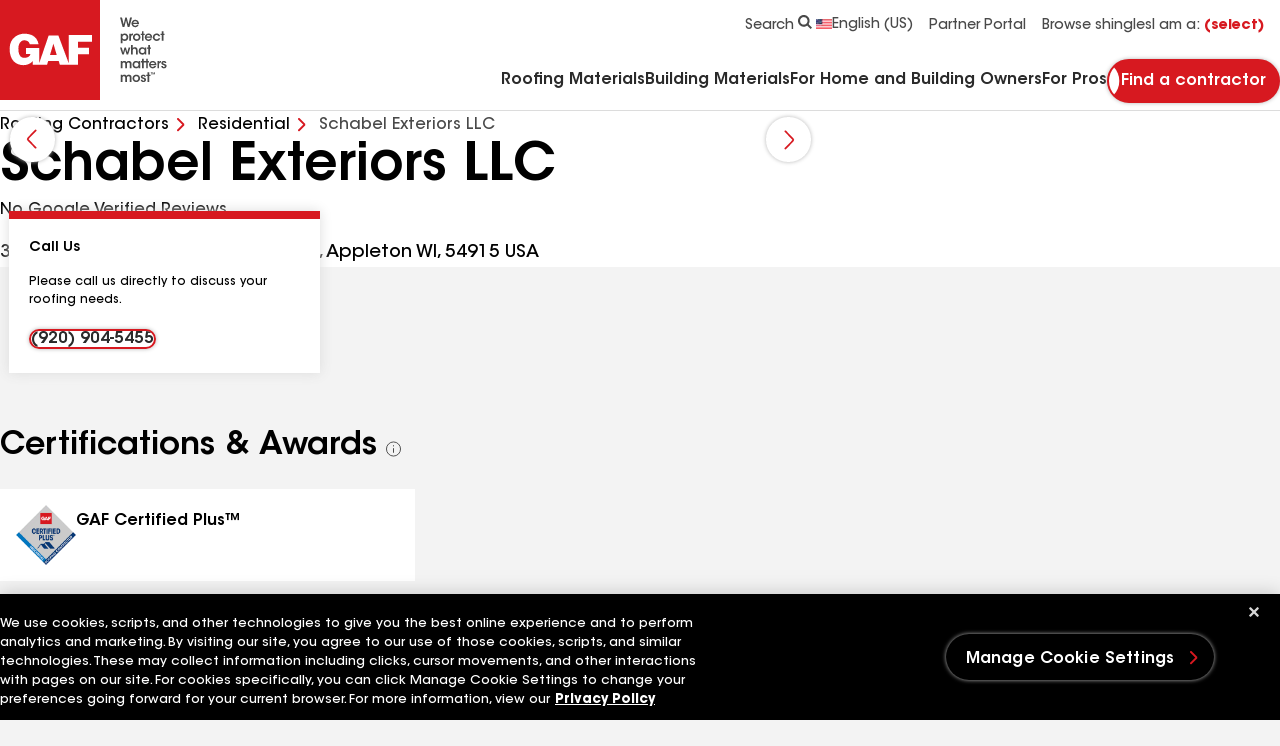

--- FILE ---
content_type: text/html; charset=utf-8
request_url: https://www.gaf.com/en-us/roofing-contractors/residential/usa/wi/appleton/schabel-exteriors-llc-1135973
body_size: 22635
content:


<!DOCTYPE html>
<html lang="en-US">
<head>
    <meta charset="UTF-8" />
    <meta http-equiv="X-UA-Compatible" content="IE=edge" />
    <meta name="viewport" content="width=device-width, initial-scale=1" />
    <title>Schabel Exteriors LLC | GAF Residential Roofers</title>
    
    <meta name="description" content="Schabel Exteriors LLC is a GAF certified roofing contractor. Read reviews, request an estimate, verify certification and see photos of completed jobs." />
<meta name="publisher" content="" />
<meta name="author" content="" />

    
    <meta name=robots content=index,follow>
    
    <meta property="og:url" content="https://www.gaf.com/en-us/roofing-contractors/residential/usa/,-w-,/,-w-,/,-w-," />
<meta property="og:title" content="Schabel Exteriors LLC | GAF Residential Roofers" />
<meta property="og:description" content="Schabel Exteriors LLC is a GAF certified roofing contractor. Read reviews, request an estimate, verify certification and see photos of completed jobs." />

    <link rel="icon" type="image/x-icon" href="/Areas/GAF/images/favicon.ico">
    <link rel="preconnect" href="https://fonts.googleapis.com" />
    <link rel="preconnect" href="https://fonts.gstatic.com" crossorigin />
    <link rel="stylesheet" href="/Areas/GAF/css/styles-b194320b.css" />
    <link rel="preload"
          href="/Areas/GAF/fonts/ITCAvantGardeStd-Demi.woff2"
          as="font"
          type="font/woff2"
          crossorigin="anonymous" />
    <link rel="preload"
          href="/Areas/GAF/fonts/ITCAvantGardeStd-Md.woff2"
          as="font"
          type="font/woff2"
          crossorigin="anonymous" />
    <link rel="preload"
          href="/Areas/GAF/fonts/ITCAvantGardeStd-Bold.woff2"
          as="font"
          type="font/woff2"
          crossorigin="anonymous" />
    
    <meta name="pagelanguage" content="en-US">
    <meta name="pageurl" content="/roofing-contractors/residential/usa/,-w-,/,-w-,/,-w-,">
    


        <link rel="canonical" href="https://www.gaf.com/en-us/roofing-contractors/residential/usa/wi/appleton/schabel-exteriors-llc-1135973">
    <link rel="alternate" hreflang="en-US" href="https://www.gaf.com/en-us/roofing-contractors/residential/usa/wi/appleton/schabel-exteriors-llc-1135973">
    <link rel="alternate" hreflang="es-US" href="https://www.gaf.com/es-us/roofing-contractors/residential/usa/wi/appleton/schabel-exteriors-llc-1135973">



    <script>
// akam-sw.js install script version 1.3.6
"serviceWorker"in navigator&&"find"in[]&&function(){var e=new Promise(function(e){"complete"===document.readyState||!1?e():(window.addEventListener("load",function(){e()}),setTimeout(function(){"complete"!==document.readyState&&e()},1e4))}),n=window.akamServiceWorkerInvoked,r="1.3.6";if(n)aka3pmLog("akam-setup already invoked");else{window.akamServiceWorkerInvoked=!0,window.aka3pmLog=function(){window.akamServiceWorkerDebug&&console.log.apply(console,arguments)};function o(e){(window.BOOMR_mq=window.BOOMR_mq||[]).push(["addVar",{"sm.sw.s":e,"sm.sw.v":r}])}var i="/akam-sw.js",a=new Map;navigator.serviceWorker.addEventListener("message",function(e){var n,r,o=e.data;if(o.isAka3pm)if(o.command){var i=(n=o.command,(r=a.get(n))&&r.length>0?r.shift():null);i&&i(e.data.response)}else if(o.commandToClient)switch(o.commandToClient){case"enableDebug":window.akamServiceWorkerDebug||(window.akamServiceWorkerDebug=!0,aka3pmLog("Setup script debug enabled via service worker message"),v());break;case"boomerangMQ":o.payload&&(window.BOOMR_mq=window.BOOMR_mq||[]).push(o.payload)}aka3pmLog("akam-sw message: "+JSON.stringify(e.data))});var t=function(e){return new Promise(function(n){var r,o;r=e.command,o=n,a.has(r)||a.set(r,[]),a.get(r).push(o),navigator.serviceWorker.controller&&(e.isAka3pm=!0,navigator.serviceWorker.controller.postMessage(e))})},c=function(e){return t({command:"navTiming",navTiming:e})},s=null,m={},d=function(){var e=i;return s&&(e+="?othersw="+encodeURIComponent(s)),function(e,n){return new Promise(function(r,i){aka3pmLog("Registering service worker with URL: "+e),navigator.serviceWorker.register(e,n).then(function(e){aka3pmLog("ServiceWorker registration successful with scope: ",e.scope),r(e),o(1)}).catch(function(e){aka3pmLog("ServiceWorker registration failed: ",e),o(0),i(e)})})}(e,m)},g=navigator.serviceWorker.__proto__.register;if(navigator.serviceWorker.__proto__.register=function(n,r){return n.includes(i)?g.call(this,n,r):(aka3pmLog("Overriding registration of service worker for: "+n),s=new URL(n,window.location.href),m=r,navigator.serviceWorker.controller?new Promise(function(n,r){var o=navigator.serviceWorker.controller.scriptURL;if(o.includes(i)){var a=encodeURIComponent(s);o.includes(a)?(aka3pmLog("Cancelling registration as we already integrate other SW: "+s),navigator.serviceWorker.getRegistration().then(function(e){n(e)})):e.then(function(){aka3pmLog("Unregistering existing 3pm service worker"),navigator.serviceWorker.getRegistration().then(function(e){e.unregister().then(function(){return d()}).then(function(e){n(e)}).catch(function(e){r(e)})})})}else aka3pmLog("Cancelling registration as we already have akam-sw.js installed"),navigator.serviceWorker.getRegistration().then(function(e){n(e)})}):g.call(this,n,r))},navigator.serviceWorker.controller){var u=navigator.serviceWorker.controller.scriptURL;u.includes("/akam-sw.js")||u.includes("/akam-sw-preprod.js")||u.includes("/threepm-sw.js")||(aka3pmLog("Detected existing service worker. Removing and re-adding inside akam-sw.js"),s=new URL(u,window.location.href),e.then(function(){navigator.serviceWorker.getRegistration().then(function(e){m={scope:e.scope},e.unregister(),d()})}))}else e.then(function(){window.akamServiceWorkerPreprod&&(i="/akam-sw-preprod.js"),d()});if(window.performance){var w=window.performance.timing,l=w.responseEnd-w.responseStart;c(l)}e.then(function(){t({command:"pageLoad"})});var k=!1;function v(){window.akamServiceWorkerDebug&&!k&&(k=!0,aka3pmLog("Initializing debug functions at window scope"),window.aka3pmInjectSwPolicy=function(e){return t({command:"updatePolicy",policy:e})},window.aka3pmDisableInjectedPolicy=function(){return t({command:"disableInjectedPolicy"})},window.aka3pmDeleteInjectedPolicy=function(){return t({command:"deleteInjectedPolicy"})},window.aka3pmGetStateAsync=function(){return t({command:"getState"})},window.aka3pmDumpState=function(){aka3pmGetStateAsync().then(function(e){aka3pmLog(JSON.stringify(e,null,"\t"))})},window.aka3pmInjectTiming=function(e){return c(e)},window.aka3pmUpdatePolicyFromNetwork=function(){return t({command:"pullPolicyFromNetwork"})})}v()}}();</script>
<script>
        window.dataLayer = window.dataLayer || [];
    </script>
    <!-- Application Insights -->
         <script type="text/javascript">
             !(function (cfg){function e(){cfg.onInit&&cfg.onInit(n)}var x,w,D,t,E,n,C=window,O=document,b=C.location,q="script",I="ingestionendpoint",L="disableExceptionTracking",j="ai.device.";"instrumentationKey"[x="toLowerCase"](),w="crossOrigin",D="POST",t="appInsightsSDK",E=cfg.name||"appInsights",(cfg.name||C[t])&&(C[t]=E),n=C[E]||function(g){var f=!1,m=!1,h={initialize:!0,queue:[],sv:"8",version:2,config:g};function v(e,t){var n={},i="Browser";function a(e){e=""+e;return 1===e.length?"0"+e:e}return n[j+"id"]=i[x](),n[j+"type"]=i,n["ai.operation.name"]=b&&b.pathname||"_unknown_",n["ai.internal.sdkVersion"]="javascript:snippet_"+(h.sv||h.version),{time:(i=new Date).getUTCFullYear()+"-"+a(1+i.getUTCMonth())+"-"+a(i.getUTCDate())+"T"+a(i.getUTCHours())+":"+a(i.getUTCMinutes())+":"+a(i.getUTCSeconds())+"."+(i.getUTCMilliseconds()/1e3).toFixed(3).slice(2,5)+"Z",iKey:e,name:"Microsoft.ApplicationInsights."+e.replace(/-/g,"")+"."+t,sampleRate:100,tags:n,data:{baseData:{ver:2}},ver:undefined,seq:"1",aiDataContract:undefined}}var n,i,t,a,y=-1,T=0,S=["js.monitor.azure.com","js.cdn.applicationinsights.io","js.cdn.monitor.azure.com","js0.cdn.applicationinsights.io","js0.cdn.monitor.azure.com","js2.cdn.applicationinsights.io","js2.cdn.monitor.azure.com","az416426.vo.msecnd.net"],o=g.url||cfg.src,r=function(){return s(o,null)};function s(d,t){if((n=navigator)&&(~(n=(n.userAgent||"").toLowerCase()).indexOf("msie")||~n.indexOf("trident/"))&&~d.indexOf("ai.3")&&(d=d.replace(/(\/)(ai\.3\.)([^\d]*)$/,function(e,t,n){return t+"ai.2"+n})),!1!==cfg.cr)for(var e=0;e<S.length;e++)if(0<d.indexOf(S[e])){y=e;break}var n,i=function(e){var a,t,n,i,o,r,s,c,u,l;h.queue=[],m||(0<=y&&T+1<S.length?(a=(y+T+1)%S.length,p(d.replace(/^(.*\/\/)([\w\.]*)(\/.*)$/,function(e,t,n,i){return t+S[a]+i})),T+=1):(f=m=!0,s=d,!0!==cfg.dle&&(c=(t=function(){var e,t={},n=g.connectionString;if(n)for(var i=n.split(";"),a=0;a<i.length;a++){var o=i[a].split("=");2===o.length&&(t[o[0][x]()]=o[1])}return t[I]||(e=(n=t.endpointsuffix)?t.location:null,t[I]="https://"+(e?e+".":"")+"dc."+(n||"services.visualstudio.com")),t}()).instrumentationkey||g.instrumentationKey||"",t=(t=(t=t[I])&&"/"===t.slice(-1)?t.slice(0,-1):t)?t+"/v2/track":g.endpointUrl,t=g.userOverrideEndpointUrl||t,(n=[]).push((i="SDK LOAD Failure: Failed to load Application Insights SDK script (See stack for details)",o=s,u=t,(l=(r=v(c,"Exception")).data).baseType="ExceptionData",l.baseData.exceptions=[{typeName:"SDKLoadFailed",message:i.replace(/\./g,"-"),hasFullStack:!1,stack:i+"\nSnippet failed to load ["+o+"] -- Telemetry is disabled\nHelp Link: https://go.microsoft.com/fwlink/?linkid=2128109\nHost: "+(b&&b.pathname||"_unknown_")+"\nEndpoint: "+u,parsedStack:[]}],r)),n.push((l=s,i=t,(u=(o=v(c,"Message")).data).baseType="MessageData",(r=u.baseData).message='AI (Internal): 99 message:"'+("SDK LOAD Failure: Failed to load Application Insights SDK script (See stack for details) ("+l+")").replace(/\"/g,"")+'"',r.properties={endpoint:i},o)),s=n,c=t,JSON&&((u=C.fetch)&&!cfg.useXhr?u(c,{method:D,body:JSON.stringify(s),mode:"cors"}):XMLHttpRequest&&((l=new XMLHttpRequest).open(D,c),l.setRequestHeader("Content-type","application/json"),l.send(JSON.stringify(s)))))))},a=function(e,t){m||setTimeout(function(){!t&&h.core||i()},500),f=!1},p=function(e){var n=O.createElement(q),e=(n.src=e,t&&(n.integrity=t),n.setAttribute("data-ai-name",E),cfg[w]);return!e&&""!==e||"undefined"==n[w]||(n[w]=e),n.onload=a,n.onerror=i,n.onreadystatechange=function(e,t){"loaded"!==n.readyState&&"complete"!==n.readyState||a(0,t)},cfg.ld&&cfg.ld<0?O.getElementsByTagName("head")[0].appendChild(n):setTimeout(function(){O.getElementsByTagName(q)[0].parentNode.appendChild(n)},cfg.ld||0),n};p(d)}cfg.sri&&(n=o.match(/^((http[s]?:\/\/.*\/)\w+(\.\d+){1,5})\.(([\w]+\.){0,2}js)$/))&&6===n.length?(d="".concat(n[1],".integrity.json"),i="@".concat(n[4]),l=window.fetch,t=function(e){if(!e.ext||!e.ext[i]||!e.ext[i].file)throw Error("Error Loading JSON response");var t=e.ext[i].integrity||null;s(o=n[2]+e.ext[i].file,t)},l&&!cfg.useXhr?l(d,{method:"GET",mode:"cors"}).then(function(e){return e.json()["catch"](function(){return{}})}).then(t)["catch"](r):XMLHttpRequest&&((a=new XMLHttpRequest).open("GET",d),a.onreadystatechange=function(){if(a.readyState===XMLHttpRequest.DONE)if(200===a.status)try{t(JSON.parse(a.responseText))}catch(e){r()}else r()},a.send())):o&&r();try{h.cookie=O.cookie}catch(k){}function e(e){for(;e.length;)!function(t){h[t]=function(){var e=arguments;f||h.queue.push(function(){h[t].apply(h,e)})}}(e.pop())}var c,u,l="track",d="TrackPage",p="TrackEvent",l=(e([l+"Event",l+"PageView",l+"Exception",l+"Trace",l+"DependencyData",l+"Metric",l+"PageViewPerformance","start"+d,"stop"+d,"start"+p,"stop"+p,"addTelemetryInitializer","setAuthenticatedUserContext","clearAuthenticatedUserContext","flush"]),h.SeverityLevel={Verbose:0,Information:1,Warning:2,Error:3,Critical:4},(g.extensionConfig||{}).ApplicationInsightsAnalytics||{});return!0!==g[L]&&!0!==l[L]&&(e(["_"+(c="onerror")]),u=C[c],C[c]=function(e,t,n,i,a){var o=u&&u(e,t,n,i,a);return!0!==o&&h["_"+c]({message:e,url:t,lineNumber:n,columnNumber:i,error:a,evt:C.event}),o},g.autoExceptionInstrumented=!0),h}(cfg.cfg),(C[E]=n).queue&&0===n.queue.length?(n.queue.push(e),n.trackPageView({})):e();})({
               src: "https://js.monitor.azure.com/scripts/b/ai.3.gbl.min.js",
               // name: "appInsights", // Global SDK Instance name defaults to "appInsights" when not supplied
               // ld: 0, // Defines the load delay (in ms) before attempting to load the sdk. -1 = block page load and add to head. (default) = 0ms load after timeout,
               // useXhr: 1, // Use XHR instead of fetch to report failures (if available),
               // dle: true, // Prevent the SDK from reporting load failure log
               crossOrigin: "anonymous", // When supplied this will add the provided value as the cross origin attribute on the script tag
               // onInit: null, // Once the application insights instance has loaded and initialized this callback function will be called with 1 argument -- the sdk instance (DON'T ADD anything to the sdk.queue -- As they won't get called)
               // sri: false, // Custom optional value to specify whether fetching the snippet from integrity file and do integrity check
               cfg: { // Application Insights Configuration
                 connectionString: "InstrumentationKey=99ddde98-2db5-4157-930f-d24f3f40d1fd;IngestionEndpoint=https://eastus-1.in.applicationinsights.azure.com/;LiveEndpoint=https://eastus.livediagnostics.monitor.azure.com/"
             }});
         </script>
    <!-- End Application Insights -->
    <!-- OneTrust Cookies Consent Notice start -->
    <script src=https://cdn.cookielaw.org/scripttemplates/otSDKStub.js charset=UTF-8 data-document-language=true data-domain-script=4d534042-86e4-4bdc-9347-b0cd6d5bbea0></script><script>function OptanonWrapper(){}</script>
    <!-- OneTrust Cookies Consent Notice end-->
    <!-- Google Tag Manager -->
    <script id="gtm_WZCWB54" data-nonce="">
        (function (w, d, s, l, i) {
            w[l] = w[l] || []; w[l].push({
                'gtm.start':
                    new Date().getTime(), event: 'gtm.js'
            }); var f = d.getElementsByTagName(s)[0],
                j = d.createElement(s), dl = l != 'dataLayer' ? '&l=' + l : ''; j.async = true; j.src =
                'https://www.googletagmanager.com/gtm.js?id=' + i + dl + ''; var n = d.querySelector('[nonce]');
            n && j.setAttribute('nonce', n.nonce || n.getAttribute('nonce')); f.parentNode.insertBefore(j, f);
        })(window, document, 'script', 'dataLayer', 'GTM-WZCWB54');</script>
    <!-- End Google Tag Manager-->
    <!-- Google Tag Manager -->
    <script id="gtm_PGLSJ6QV" data-nonce="">
        (function (w, d, s, l, i) {
            w[l] = w[l] || []; w[l].push({
                'gtm.start':
                    new Date().getTime(), event: 'gtm.js'
            }); var f = d.getElementsByTagName(s)[0],
                j = d.createElement(s), dl = l != 'dataLayer' ? '&l=' + l : ''; j.async = true; j.src =
                'https://www.googletagmanager.com/gtm.js?id=' + i + dl + ''; var n = d.querySelector('[nonce]');
            n && j.setAttribute('nonce', n.nonce || n.getAttribute('nonce')); f.parentNode.insertBefore(j, f);
        })(window, document, 'script', 'dataLayer', 'GTM-PGLSJ6QV');</script>
    <!-- End Google Tag Manager Media-->
    <!-- Eloqua Tracking Scripts -->
    <!-- End Eloqua Tracking Scripts -->
    
    

    <!-- Motionpoint -->
    <!--mp_linkcode_begins-->
    <script src="/Areas/GAF/motionpoint/mp_linkcode.js"></script>
    <!--mp_linkcode_ends-->
    <!-- mp_snippet_begins -->
    <script>
        MP.UrlLang = 'mp_js_current_lang';
        MP.SrcUrl = decodeURIComponent('mp_js_orgin_url');
        MP.oSite = decodeURIComponent('mp_js_origin_baseUrl');
        MP.tSite = decodeURIComponent('mp_js_translated_baseUrl');
        MP.init();
        var mp_langLink = function () {
            var langlinks = document.querySelectorAll('.langLink');
            for (var i = 0; i < langlinks.length; i++) {
                langlinks.item(i).setAttribute('href', '');
                langlinks.item(i).onclick = function () {
                    MP.init();
                    var lang = this.getAttribute('data-lang');
                    var url = this.getAttribute('data-href');
                    var tSite = MP.tSite.replace(/(https?:\/\/|\/?$)/g, '');
                    url = url.replace(/(https?:\/\/|\/?$)/g, '');
                    MP.switchLanguage(tSite.search(url) != -1 ? MP.oSite : url, lang, true);
                    return false;
                }
            }
        };
        if (window.addEventListener) {
            window.addEventListener('load', mp_langLink, false);
        } else if (window.attachEvent) {
            window.attachEvent('onload', mp_langLink);
        }
    </script>
    <!-- mp_snippet_ends -->
    <!-- End Motionpoint -->
    
    

<script nonce="" defer src="https://d1mj578wat5n4o.cloudfront.net/sitecore-engage-v.1.4.2.min.js"></script>
<script nonce="">
    window.personalizeSettings = {
            clientKey: "4084fc0573b78a270d2a6d7ea91306f9",
            targetURL: "https://api-engage-us.sitecorecloud.io",
            pointOfSale: "www.gaf.com",
            cookieDomain: "www.gaf.com",
            cookieExpiryDays: 365,
            forceServerCookieMode: false,
            includeUTMParameters: true,
            webPersonalization: true /* boolean or object. See Settings object for all options. Default: false */
        };
</script>

    
        <meta name="gaf_language" content="en-US" />
    <meta name="gaf_template" content="Contractor Profile Detail Page" />
    <meta name="gaf_navigation_title" content="{{ContractorName}}" />
    <meta name="gaf_teaser" content="" />
    <meta name="gaf_meta_description" content="{{ContractorName}} is a GAF certified roofing contractor. Read reviews, request an estimate, verify certification and see photos of completed jobs." />
    <meta name="gaf_sort_order" content="10000" />
    <meta name="gaf_content_type" content="Miscellaneous" />


    

    
    <script type="application/ld+json">
    {
      "@context": "https://schema.org",
      "@type": "Organization",
      "name": "Schabel Exteriors LLC",
      "url": "https://www.gaf.com/en-us/roofing-contractors/residential/usa/wi/appleton/schabel-exteriors-llc-1135973",
      "logo": "",
      "contactPoint": {
        "@type": "ContactPoint",
        "telephone": "(920) 904-5455",
        "contactType": "sales",
        "areaServed": {
            "@type": "GeoCircle",
            "geoMidpoint": {
                "@type": "GeoCoordinates",
                "latitude": 44.243667,
                "longitude": -88.353542
            },
            "geoRadius": 1000
        }
      },
      "sameAs": []
      
    }
    </script>


<script>(window.BOOMR_mq=window.BOOMR_mq||[]).push(["addVar",{"rua.upush":"false","rua.cpush":"false","rua.upre":"false","rua.cpre":"true","rua.uprl":"false","rua.cprl":"false","rua.cprf":"false","rua.trans":"SJ-7bad3158-2422-4993-962e-946af61652e7","rua.cook":"true","rua.ims":"false","rua.ufprl":"false","rua.cfprl":"true","rua.isuxp":"false","rua.texp":"norulematch","rua.ceh":"false","rua.ueh":"false","rua.ieh.st":"0"}]);</script>
                              <script>!function(e){var n="https://s.go-mpulse.net/boomerang/";if("False"=="True")e.BOOMR_config=e.BOOMR_config||{},e.BOOMR_config.PageParams=e.BOOMR_config.PageParams||{},e.BOOMR_config.PageParams.pci=!0,n="https://s2.go-mpulse.net/boomerang/";if(window.BOOMR_API_key="GFYZF-PNKNQ-P6QEV-9CULL-UHL6L",function(){function e(){if(!o){var e=document.createElement("script");e.id="boomr-scr-as",e.src=window.BOOMR.url,e.async=!0,i.parentNode.appendChild(e),o=!0}}function t(e){o=!0;var n,t,a,r,d=document,O=window;if(window.BOOMR.snippetMethod=e?"if":"i",t=function(e,n){var t=d.createElement("script");t.id=n||"boomr-if-as",t.src=window.BOOMR.url,BOOMR_lstart=(new Date).getTime(),e=e||d.body,e.appendChild(t)},!window.addEventListener&&window.attachEvent&&navigator.userAgent.match(/MSIE [67]\./))return window.BOOMR.snippetMethod="s",void t(i.parentNode,"boomr-async");a=document.createElement("IFRAME"),a.src="about:blank",a.title="",a.role="presentation",a.loading="eager",r=(a.frameElement||a).style,r.width=0,r.height=0,r.border=0,r.display="none",i.parentNode.appendChild(a);try{O=a.contentWindow,d=O.document.open()}catch(_){n=document.domain,a.src="javascript:var d=document.open();d.domain='"+n+"';void(0);",O=a.contentWindow,d=O.document.open()}if(n)d._boomrl=function(){this.domain=n,t()},d.write("<bo"+"dy onload='document._boomrl();'>");else if(O._boomrl=function(){t()},O.addEventListener)O.addEventListener("load",O._boomrl,!1);else if(O.attachEvent)O.attachEvent("onload",O._boomrl);d.close()}function a(e){window.BOOMR_onload=e&&e.timeStamp||(new Date).getTime()}if(!window.BOOMR||!window.BOOMR.version&&!window.BOOMR.snippetExecuted){window.BOOMR=window.BOOMR||{},window.BOOMR.snippetStart=(new Date).getTime(),window.BOOMR.snippetExecuted=!0,window.BOOMR.snippetVersion=12,window.BOOMR.url=n+"GFYZF-PNKNQ-P6QEV-9CULL-UHL6L";var i=document.currentScript||document.getElementsByTagName("script")[0],o=!1,r=document.createElement("link");if(r.relList&&"function"==typeof r.relList.supports&&r.relList.supports("preload")&&"as"in r)window.BOOMR.snippetMethod="p",r.href=window.BOOMR.url,r.rel="preload",r.as="script",r.addEventListener("load",e),r.addEventListener("error",function(){t(!0)}),setTimeout(function(){if(!o)t(!0)},3e3),BOOMR_lstart=(new Date).getTime(),i.parentNode.appendChild(r);else t(!1);if(window.addEventListener)window.addEventListener("load",a,!1);else if(window.attachEvent)window.attachEvent("onload",a)}}(),"".length>0)if(e&&"performance"in e&&e.performance&&"function"==typeof e.performance.setResourceTimingBufferSize)e.performance.setResourceTimingBufferSize();!function(){if(BOOMR=e.BOOMR||{},BOOMR.plugins=BOOMR.plugins||{},!BOOMR.plugins.AK){var n="true"=="true"?1:0,t="cookiepresent",a="amim4wqx2w5ne2lwzaiq-f-6bd982459-clientnsv4-s.akamaihd.net",i="false"=="true"?2:1,o={"ak.v":"39","ak.cp":"1517631","ak.ai":parseInt("964653",10),"ak.ol":"0","ak.cr":9,"ak.ipv":4,"ak.proto":"h2","ak.rid":"4c191080","ak.r":51095,"ak.a2":n,"ak.m":"dsca","ak.n":"essl","ak.bpcip":"3.16.206.0","ak.cport":60234,"ak.gh":"23.215.214.238","ak.quicv":"","ak.tlsv":"tls1.3","ak.0rtt":"","ak.0rtt.ed":"","ak.csrc":"-","ak.acc":"","ak.t":"1769392145","ak.ak":"hOBiQwZUYzCg5VSAfCLimQ==VjHdcBqH15UJU5WblL0jaF9LzOh8itKtnx6sIcDIu31F+NNCq1ZslJ8woIsAj0jECOo2K46VBEWVeGNEU/AQPCVyoBssMARkQQuiC4F5juOtuW2IzFKiCwZY97dU69TI2wTmZHF/iIb/sH/RmfPelTzUX3zVeL0OM/PFIH0pg5ZQVh/R9oVbC6x+JPrSvJQ8sItcwmuhnmr3AGGE9h9CTPRwGTwHDtt6lbguEA+arW6AOaw9Xf3ynDNPyxBbG/XNCIDmPOiDUZ9Uk0m1ZCf/EPgKNokUPvNQOAfzBNdZojyxXS0l+XLxtIBwpknjZGVtYnGJwrqNJndaW7u+41EzVtX1yCiZpQcI/uCdwlEQD1vfJs0fpLZRlkIMGDzqeX0U+OhxFriAfQMufzqwa8t9szd9t4arYXB+8wPWmIe+faA=","ak.pv":"91","ak.dpoabenc":"","ak.tf":i};if(""!==t)o["ak.ruds"]=t;var r={i:!1,av:function(n){var t="http.initiator";if(n&&(!n[t]||"spa_hard"===n[t]))o["ak.feo"]=void 0!==e.aFeoApplied?1:0,BOOMR.addVar(o)},rv:function(){var e=["ak.bpcip","ak.cport","ak.cr","ak.csrc","ak.gh","ak.ipv","ak.m","ak.n","ak.ol","ak.proto","ak.quicv","ak.tlsv","ak.0rtt","ak.0rtt.ed","ak.r","ak.acc","ak.t","ak.tf"];BOOMR.removeVar(e)}};BOOMR.plugins.AK={akVars:o,akDNSPreFetchDomain:a,init:function(){if(!r.i){var e=BOOMR.subscribe;e("before_beacon",r.av,null,null),e("onbeacon",r.rv,null,null),r.i=!0}return this},is_complete:function(){return!0}}}}()}(window);</script></head>
<body 
    class=""
    data-persona-mapping='{
    "homeUrl": "home_url",
    "productShingleFull": "product_detail_full",
    "productDetailFull": "product_detail_full",
    "stormRule": "storm_rule",
    "codeRuleRedirect": "code_rule",
    "codeRule": "code_rule",
    "addressData": "address_data",
    "personaCta": "persona_cta",
    "navigationLinks":"navigation_links"
}'
      data-language-mapping='{
  "languages": ["en-us", "fr-ca", "es-us", "en-ca"],
  "default": "en-us"
}' 
       >
    <!-- Google Tag Manager (noscript) -->
    <noscript>
        <iframe src="https://www.googletagmanager.com/ns.html?id=GTM-WZCWB54"
                height="0" width="0" style="display: none; visibility: hidden">
        </iframe>
    </noscript>
    <!-- End Google Tag Manager (noscript) -->
    <!-- Start Persona Page Tag -->
    
    <!-- End Persona Page Tag -->

    <a href="#main" class="btn btn--primary btn--main-content">
        Go to main content
    </a>
    <!-- Start Global Alert Banner -->
    
    <!-- End Global Alert Banner -->
    <!-- Alert Banner placeholder -->
    
    <!-- Alert Banner placeholder -->
    


<!-- Start Header placeholder-->



<header class="header" data-module="header">
    <div class="container">
        <div class="row header__top-bar">
            <div class="header__logo-wrapper">
                <a href="/" class="header__logo" aria-label="Logo"
   data-layer='[{"event": "navigation", "event_category": "navigation", "event_action": "top nav", "event_label":"home" }]'>
    <picture class="picture">
        <svg xmlns="http://www.w3.org/2000/svg" width="50" height="50" viewbox="0 0 100 100" class="header__logo-svg--mobile" fill="none"><path fill="#D71920" d="M100 0H0v100h100V0Z" id="background" /><path fill="#fff" d="m49.947 55.12 3.447-11.497 3.378 11.497h-6.825Zm42.01-13.49v-6.677H68.675V63.09l-10.255-27.5h-9.776l-9.381 27.42v-15.1H25.99v6.197h4.373c0 2.546-3.735 3.735-5.802 3.735-2.068 0-6.2-.476-6.2-9.059 0-8.583 5.801-8.503 5.801-8.503 4.929 0 5.566 3.895 5.566 3.895h8.82c-1.51-8.347-8.265-10.335-13.827-10.494-5.565-.16-15.102 3.34-15.102 15.102 0 11.763 6.52 16.209 13.511 16.372 6.756.16 9.696-4.293 9.696-4.293v3.974h14.15l1.269-3.814h10.507l1.096 3.735h18.199v-10.49h11.049v-6.597h-11.05v-6.04h13.91Z" id="logo-header" /></svg>
        <svg xmlns="http://www.w3.org/2000/svg" width="168" height="100" viewbox="0 0 168 100" class="header__logo-svg--desktop" fill="none"><path fill="#D71920" d="M100 0H0v100h100V0Z" id="background-2" /><path fill="#fff" d="m49.947 55.12 3.447-11.497 3.378 11.497h-6.825Zm42.01-13.49v-6.677H68.675V63.09l-10.255-27.5h-9.776l-9.381 27.42v-15.1H25.99v6.197h4.373c0 2.546-3.735 3.735-5.802 3.735-2.068 0-6.2-.476-6.2-9.059 0-8.583 5.801-8.503 5.801-8.503 4.929 0 5.566 3.895 5.566 3.895h8.82c-1.51-8.347-8.265-10.335-13.827-10.494-5.565-.16-15.102 3.34-15.102 15.102 0 11.763 6.52 16.209 13.511 16.372 6.756.16 9.696-4.293 9.696-4.293v3.974h14.15l1.269-3.814h10.507l1.096 3.735h18.199v-10.49h11.049v-6.597h-11.05v-6.04h13.91Z" id="logo-header-2" /><path fill="#494949" d="M120.071 17.5h1.958l1.624 6.904 1.662-6.904h1.468l1.676 6.918 1.609-6.918h1.946l-2.576 9.532h-1.728l-1.673-6.763-1.663 6.764h-1.778l-2.525-9.533ZM137.234 22.768c-.063-.67-.773-1.61-2.009-1.597-1.25 0-1.932.903-1.996 1.597h4.007-.002Zm-4.031 1.288c.078 1.135 1.082 1.765 2.047 1.752.825 0 1.379-.373 1.7-.953h1.741c-.336.786-.838 1.378-1.431 1.778a3.507 3.507 0 0 1-2.023.619c-2.178 0-3.736-1.767-3.736-3.737 0-1.971 1.57-3.775 3.709-3.775 1.058 0 1.985.399 2.642 1.083.863.888 1.185 1.996 1.044 3.232h-5.695l.002.001ZM126.629 37.205c0-1.017-.735-2.176-2.164-2.176-.618 0-1.147.244-1.535.642a2.241 2.241 0 0 0-.604 1.56c0 .617.232 1.147.618 1.532.387.388.928.632 1.535.632 1.288 0 2.15-1.017 2.15-2.178v-.013.001Zm-5.914-3.53h1.584v1.03c.502-.707 1.327-1.249 2.5-1.249 2.474 0 3.518 2.1 3.518 3.813 0 2.01-1.432 3.699-3.505 3.699-1.378 0-2.126-.708-2.408-1.161v3.414h-1.689v-9.547.001ZM129.362 33.675h1.597v.927c.31-.63.889-1.133 1.958-1.146v1.7h-.076c-1.186 0-1.79.554-1.79 1.778v3.816h-1.689v-7.075ZM134.596 37.218c0 1.237.94 2.153 2.098 2.153s2.088-.915 2.088-2.165-.927-2.164-2.088-2.164-2.098.915-2.098 2.164v.014-.002Zm-1.69-.026c0-1.804 1.327-3.724 3.788-3.724s3.789 1.92 3.789 3.737c0 1.817-1.327 3.75-3.789 3.75s-3.788-1.92-3.788-3.75v-.013ZM141.928 34.977h-1.174v-1.302h1.174v-2.46h1.686v2.46h1.213v1.302h-1.213v5.773h-1.686v-5.773ZM150.521 36.484c-.064-.67-.773-1.61-2.009-1.598-1.25 0-1.932.903-1.996 1.598h4.007-.002Zm-4.032 1.288c.079 1.134 1.083 1.765 2.048 1.752.825 0 1.379-.373 1.701-.954h1.739c-.336.787-.838 1.379-1.432 1.779a3.504 3.504 0 0 1-2.022.619c-2.177 0-3.736-1.767-3.736-3.738 0-1.97 1.572-3.774 3.709-3.774 1.057 0 1.985.399 2.641 1.082.864.889 1.185 1.997 1.044 3.233h-5.694l.002.001ZM160.252 38.172a3.702 3.702 0 0 1-3.634 2.796c-2.242 0-3.787-1.739-3.787-3.762 0-2.022 1.609-3.75 3.722-3.75 1.778 0 3.287 1.121 3.699 2.847h-1.727c-.296-.747-.98-1.274-1.907-1.274-.619-.014-1.095.205-1.507.605-.361.385-.58.954-.58 1.572 0 1.275.889 2.177 2.087 2.177 1.057 0 1.65-.63 1.907-1.211h1.727ZM161.722 34.977h-1.173v-1.302h1.173v-2.46h1.686v2.46h1.213v1.302h-1.213v5.773h-1.686v-5.773ZM119.981 47.391h1.751l1.405 4.922 1.354-4.69h1.429l1.379 4.69 1.378-4.922h1.753l-2.269 7.073h-1.585l-1.391-4.78-1.353 4.78h-1.584l-2.267-7.073ZM131.115 44.93h1.686v3.298c.4-.748 1.251-1.07 2.088-1.057 1.096 0 1.78.374 2.191.992.425.619.554 1.457.554 2.41v3.891h-1.689v-3.813c0-.541-.089-1.005-.321-1.34-.246-.336-.633-.553-1.226-.553-.67 0-1.069.27-1.302.618-.232.347-.296.773-.296 1.133v3.956h-1.686v-9.533l.001-.002ZM140.342 50.96c0 .876.632 2.15 2.153 2.15.94 0 1.559-.49 1.88-1.132.169-.31.246-.645.271-.993a2.2 2.2 0 0 0-.192-.992c-.297-.67-.954-1.25-1.971-1.25-1.367 0-2.14 1.109-2.14 2.204v.014h-.001Zm5.979 3.504h-1.69v-1.017c-.45.825-1.39 1.236-2.382 1.236-2.268 0-3.595-1.765-3.595-3.76 0-2.23 1.61-3.751 3.595-3.751 1.288 0 2.074.684 2.382 1.25v-1.03h1.69v7.073ZM148.204 48.693h-1.174V47.39h1.174v-2.46h1.688v2.46h1.211v1.302h-1.211v5.771h-1.688v-5.771ZM120.715 61.107h1.584v.89c.155-.323.838-1.11 2.062-1.11.58 0 1.223.168 1.738.722.155.167.336.463.426.645.128-.22.282-.451.516-.67a2.596 2.596 0 0 1 1.803-.696c.591 0 1.339.154 1.88.708.646.67.773 1.25.773 2.706v3.878h-1.686v-3.816c0-.45-.039-.94-.284-1.312-.18-.347-.516-.58-1.109-.58-.594 0-1.006.258-1.223.643-.22.388-.245.76-.245 1.186v3.878h-1.689V64.3c0-.413-.037-.812-.219-1.173-.206-.373-.554-.643-1.16-.656-.618 0-1.005.296-1.212.656-.206.375-.27.812-.27 1.223v3.828h-1.689v-7.075l.004.003ZM134.195 64.675c0 .876.632 2.15 2.152 2.15.941 0 1.559-.49 1.882-1.132.167-.31.244-.646.27-.994a2.202 2.202 0 0 0-.193-.992c-.296-.67-.953-1.25-1.971-1.25-1.366 0-2.139 1.11-2.139 2.205v.013h-.001Zm5.978 3.504h-1.686V67.16c-.452.825-1.392 1.237-2.384 1.237-2.267 0-3.595-1.765-3.595-3.761 0-2.23 1.61-3.75 3.595-3.75 1.288 0 2.074.683 2.384 1.25v-1.031h1.686v7.074-.001ZM142.056 62.407h-1.174v-1.3h1.174v-2.46h1.688v2.46h1.212v1.3h-1.212v5.773h-1.688v-5.773ZM146.141 62.407h-1.171v-1.3h1.171v-2.46h1.688v2.46h1.212v1.3h-1.212v5.773h-1.688v-5.773ZM154.735 63.916c-.064-.67-.773-1.611-2.009-1.598-1.25 0-1.932.903-1.996 1.598h4.006-.001Zm-4.032 1.288c.079 1.134 1.083 1.765 2.048 1.752.825 0 1.378-.374 1.7-.954h1.741c-.336.786-.838 1.379-1.432 1.778a3.504 3.504 0 0 1-2.022.62c-2.177 0-3.736-1.767-3.736-3.738 0-1.97 1.57-3.774 3.709-3.774 1.057 0 1.986.398 2.642 1.082.863.889 1.184 1.996 1.043 3.233h-5.694.001ZM157.418 61.107h1.597v.927c.31-.63.889-1.133 1.958-1.146v1.7h-.076c-1.186 0-1.79.553-1.79 1.778v3.815h-1.689v-7.074ZM164.723 63.013c-.013-.375-.206-.76-.863-.76-.566 0-.837.361-.837.708.014.45.529.697 1.198.89 1.134.309 2.359.642 2.371 2.163.026 1.457-1.2 2.384-2.68 2.384-1.096 0-2.577-.567-2.705-2.28h1.686c.065.76.721.913 1.044.913.528 0 .979-.346.965-.823 0-.606-.528-.773-1.83-1.226-.953-.295-1.726-.823-1.738-1.842 0-1.39 1.173-2.254 2.538-2.254.955 0 2.37.427 2.514 2.127h-1.663ZM120.715 74.821h1.584v.89c.155-.323.838-1.109 2.062-1.109.58 0 1.223.168 1.738.721.155.168.336.464.426.646.128-.22.282-.452.516-.67a2.596 2.596 0 0 1 1.803-.697c.591 0 1.339.154 1.88.708.646.67.773 1.25.773 2.707v3.877h-1.686V78.08c0-.45-.039-.94-.284-1.315-.18-.346-.516-.579-1.109-.579-.594 0-1.006.258-1.223.643-.22.388-.245.76-.245 1.186v3.878h-1.689v-3.878c0-.413-.037-.811-.219-1.173-.206-.373-.554-.642-1.16-.656-.618 0-1.005.296-1.212.656-.206.375-.27.812-.27 1.223v3.828h-1.689v-7.075l.004.004ZM134.195 78.365c0 1.236.94 2.152 2.098 2.152s2.087-.915 2.087-2.164c0-1.25-.926-2.165-2.087-2.165s-2.098.915-2.098 2.165v.013-.001Zm-1.69-.027c0-1.803 1.327-3.724 3.788-3.724s3.789 1.92 3.789 3.737c0 1.817-1.327 3.75-3.789 3.75s-3.788-1.92-3.788-3.75v-.013ZM144.195 76.728c-.014-.374-.206-.76-.864-.76-.567 0-.836.362-.836.709.013.45.528.695 1.198.89 1.134.309 2.358.642 2.37 2.163.027 1.457-1.199 2.383-2.68 2.383-1.095 0-2.576-.567-2.705-2.28h1.687c.065.76.721.914 1.043.914.529 0 .979-.347.966-.823 0-.606-.529-.773-1.83-1.226-.954-.295-1.727-.823-1.739-1.842 0-1.39 1.173-2.254 2.538-2.254.955 0 2.371.427 2.514 2.126h-1.662ZM147.533 76.123h-1.172V74.82h1.172v-2.46h1.687v2.46h1.212v1.302h-1.212v5.773h-1.687v-5.773ZM152.54 72.366h.631l.581 1.506.573-1.506h.625v2.17h-.465v-1.598l-.576 1.598h-.327l-.575-1.588v1.588h-.464v-2.17h-.003Zm-1.266.414h-.483v-.414h1.459v.414h-.483v1.756h-.494V72.78h.001Z" id="header-slogan" /></svg>
    </picture>
</a>
            </div>
            <div class="header__content">
                <nav class="header__utility-nav">
    <ul class="header__utility-menu">
        <li class="header__utility-search-wrapper">
            

<div
    data-module="standalone-searchbox"
    data-results-page="/en-us/search"
    data-coveo='{
    "ApiKey": "xxebb91ae2-4dd3-4c7e-9bd8-c47c775e4ad9",
    "OrganizationId": "gafmaterialscorporationproduction3yalqk12",
    "SearchHubPipeline": "prod-gaf-general"
  }'
    data-labels='{
    "clear": "Clear",
    "search":"Search",
    "placeholder": "Start typing...",
    "viewResults": "View All Results"
  }'
    class="field header__search coveo-listing__data-wrapper-search"
>
</div>
        </li>
        <li class="header__utility-dropdown header__utility-language">
            

<button class="header__utility-dropdown-btn header__utility-dropdown-lang" aria-expanded="false"
        aria-controls="language-dropdown--f84c6e9c-4d5a-40f6-9bd1-2e08aaaf0fd1">
    <img class="header__utility-flag" src="/-/media/images/navigation/languagenavigationimage-navigation-link/gaf/us-flag.png?width=16" width="16" height="12" role="presentation" />
    English (US)
</button>
<ul id="language-dropdown--f84c6e9c-4d5a-40f6-9bd1-2e08aaaf0fd1" class="header__utility-dropdown-list">
            <li class="header__utility-dropdown-li">
                <a href="https://www.gaf.com/en-us/" 
                   data-layer='[{"event": "navigation", "event_action": "top nav", "event_category": "navigation", "event_label": "en" }]'
                   class="header__utility-dropdown-link header__utility-dropdown-lang langLink" data-href="https://www.gaf.com/en-us/" data-lang="en" mporgnav="href">
                    <img class="header__utility-flag" src="/-/media/images/navigation/languagenavigationimage-navigation-link/gaf/us-flag.png?width=16" width="16" height="12" role="presentation" loading="lazy"/>
                    English (US)
                </a>
            </li>
            <li class="header__utility-dropdown-li">
                <a href="https://www.gaf.com/es-us/" 
                   data-layer='[{"event": "navigation", "event_action": "top nav", "event_category": "navigation", "event_label": "es" }]'
                   class="header__utility-dropdown-link header__utility-dropdown-lang langLink" data-href="https://www.gaf.com/es-us/" data-lang="es" mporgnav="href">
                    <img class="header__utility-flag" src="/-/media/images/navigation/languagenavigationimage-navigation-link/gaf/us-flag.png?width=16" width="16" height="12" role="presentation" loading="lazy"/>
                    Espa&#241;ol (US)
                </a>
            </li>
</ul>
        </li>

                <li class="header__utility-default header__utility-dropdown">
                    <button class="header__utility-dropdown-btn" aria-expanded="false" aria-controls="header-utility--f1bb0454-ce88-4e7a-951b-630b1638d386">
                        Partner Portal
                    </button>
                    <ul id="header-utility--f1bb0454-ce88-4e7a-951b-630b1638d386" class="header__utility-dropdown-list">
                            <li class="header__utility-dropdown-li">
                                <a href="https://gafportal.gaf.com/?_gl=1*1xyfdpp*_ga*MTM2NTQ5MDUxNy4xNzA3ODMyNzU4*_ga_NZXTQY46ZN*MTcwNzg0MzI0NS4yLjEuMTcwNzg0MzI1NC41MS4wLjA." target="_blank"  class="header__utility-dropdown-link">
                                    Login
                                </a>
                            </li>
                            <li class="header__utility-dropdown-li">
                                <a href="https://gafportal.gaf.com/signup/s/signupform" target="_blank"  class="header__utility-dropdown-link">
                                    Sign Up
                                </a>
                            </li>
                    </ul>
                </li>
                <li class="header__utility-default">
                    <a href="/en-us/roofing-materials/residential-roofing-materials/shingles"  target="" class="header__utility-link">
                        Browse shingles
                    </a>
                </li>

        <li class="header__utility-persona-links"></li>
        <li class="header__utility-dropdown header__utility-persona">
            

<button class="header__utility-dropdown-btn" aria-expanded="false"
        aria-controls="persona-dropdown--f2e96b77-eec8-48d8-8e7f-18a88c387567">
    I am a:
    <span class="header__utility-audience-text">(select)</span>
</button>
<ul id=persona-dropdown--f2e96b77-eec8-48d8-8e7f-18a88c387567" class="header__utility-dropdown-list">
        <li class="header__utility-dropdown-li">
            <button data-persona="Architect / Design Pro" class="header__utility-dropdown-link">Architect / Design Pro</button>
        </li>
        <li class="header__utility-dropdown-li">
            <button data-persona="Building Manager / Owner" class="header__utility-dropdown-link">Building Manager / Owner</button>
        </li>
        <li class="header__utility-dropdown-li">
            <button data-persona="Commercial Contractor" class="header__utility-dropdown-link">Commercial Contractor</button>
        </li>
        <li class="header__utility-dropdown-li">
            <button data-persona="Homeowner" class="header__utility-dropdown-link">Homeowner</button>
        </li>
        <li class="header__utility-dropdown-li">
            <button data-persona="Residential Contractor" class="header__utility-dropdown-link">Residential Contractor</button>
        </li>
</ul>
        </li>
    </ul>
</nav>
                <div class="header__main-content">
                    <nav class="header__primary">
                        
<ul class="header__primary-nav">
        <li class="header__primary-list">
            <button class="header__primary-btn" aria-controls="primary-menu-primary-nav--98ac6374-1282-4087-82ab-5f42fb80be9e">
                Roofing Materials
            </button>
            <div id="primary-menu-primary-nav--98ac6374-1282-4087-82ab-5f42fb80be9e" class="header__primary-submenu">
                <div class="header__primary-submenu-wrapper container">
                    <div class="row">
                        <div class="header__primary-content-wrapper">
                            <div class="header__primary-content">
                                <div class="header__primary-content-top">
                                    <p class="header__primary-content-copy">Roofing Materials</p>
                                        <a href="/en-us/roofing-materials"  target="" class="btn btn--secondary " >
                                            View all roofing materials
                                        </a>
                                </div>
                                <button class="link header__primary-back-btn"><span>Back to Main Menu</span></button>
                                <div class="header__primary-navs">
                                        <ul class="header__primary-nav-list">
                                            <li class="header__primary-nav-li">
                                                <a href="/en-us/roofing-materials/residential-roofing-materials"  target="" class="header__primary-nav-link-heading link link--arrow">
                                                    <span>
                                                        Residential Roofing Materials
                                                    </span>
                                                </a>
                                            </li>
                                                <li class="header__primary-nav-li">
                                                    <a href="/en-us/roofing-materials/residential-roofing-materials/shingles" target=""  class="header__primary-nav-link">
                                                        Shingles
                                                    </a>
                                                </li>
                                                <li class="header__primary-nav-li">
                                                    <a href="/en-us/roofing-materials/residential-roofing-materials/leak-barriers" target=""  class="header__primary-nav-link">
                                                        Leak Barriers
                                                    </a>
                                                </li>
                                                <li class="header__primary-nav-li">
                                                    <a href="/en-us/roofing-materials/residential-roofing-materials/roof-deck-protection" target=""  class="header__primary-nav-link">
                                                        Roof Underlayment
                                                    </a>
                                                </li>
                                                <li class="header__primary-nav-li">
                                                    <a href="/en-us/roofing-materials/residential-roofing-materials/hip-and-ridge-cap-shingles" target=""  class="header__primary-nav-link">
                                                        Hip and Ridge Cap Shingles
                                                    </a>
                                                </li>
                                                <li class="header__primary-nav-li">
                                                    <a href="/en-us/roofing-materials/residential-roofing-materials/attic-vents-other-ventilation" target=""  class="header__primary-nav-link">
                                                        Ventilation and Roof Vents
                                                    </a>
                                                </li>
                                                <li class="header__primary-nav-li">
                                                    <a href="/en-us/roofing-materials/residential-roofing-materials/shingles/gaf-energy-timberline-solar-roofing-system" target=""  class="header__primary-nav-link">
                                                        Solar Shingles
                                                    </a>
                                                </li>
                                                <li class="header__primary-nav-li">
                                                    <a href="/en-us/roofing-materials/residential-roofing-materials/metal-roofing/timbersteel" target=""  class="header__primary-nav-link">
                                                        Metal Roofing
                                                    </a>
                                                </li>
                                        </ul>
                                        <ul class="header__primary-nav-list">
                                            <li class="header__primary-nav-li">
                                                <a href="/en-us/roofing-materials/commercial-roofing-materials"  target="" class="header__primary-nav-link-heading link link--arrow">
                                                    <span>
                                                        Commercial Roofing Materials
                                                    </span>
                                                </a>
                                            </li>
                                                <li class="header__primary-nav-li">
                                                    <a href="/en-us/roofing-materials/commercial-roofing-materials/tpo-membranes" target=""  class="header__primary-nav-link">
                                                        TPO Roofing Membranes
                                                    </a>
                                                </li>
                                                <li class="header__primary-nav-li">
                                                    <a href="/en-us/roofing-materials/commercial-roofing-materials/pvc-membranes" target=""  class="header__primary-nav-link">
                                                        PVC Roofing Membranes
                                                    </a>
                                                </li>
                                                <li class="header__primary-nav-li">
                                                    <a href="/en-us/roofing-materials/commercial-roofing-materials/asphaltic-membranes" target=""  class="header__primary-nav-link">
                                                        Asphaltic Membranes
                                                    </a>
                                                </li>
                                                <li class="header__primary-nav-li">
                                                    <a href="/en-us/roofing-materials/commercial-roofing-materials/insulation" target=""  class="header__primary-nav-link">
                                                        Insulation
                                                    </a>
                                                </li>
                                                <li class="header__primary-nav-li">
                                                    <a href="/en-us/roofing-materials/commercial-roofing-materials/coatings" target=""  class="header__primary-nav-link">
                                                        Roof Coatings
                                                    </a>
                                                </li>
                                                <li class="header__primary-nav-li">
                                                    <a href="/en-us/roofing-materials/commercial-roofing-materials/cover-boards" target=""  class="header__primary-nav-link">
                                                        Coverboards
                                                    </a>
                                                </li>
                                        </ul>
                                        <ul class="header__primary-nav-list">
                                            <li class="header__primary-nav-li">
                                                <a href="/en-us/roofing-materials/commercial-roofing-materials/accessories-flashings"  target="" class="header__primary-nav-link-heading link link--arrow">
                                                    <span>
                                                        Commercial Accessories &amp; Components
                                                    </span>
                                                </a>
                                            </li>
                                                <li class="header__primary-nav-li">
                                                    <a href="/en-us/roofing-materials/commercial-roofing-materials/roofing-adhesives" target=""  class="header__primary-nav-link">
                                                        Adhesives
                                                    </a>
                                                </li>
                                                <li class="header__primary-nav-li">
                                                    <a href="/en-us/roofing-materials/commercial-roofing-materials/cleaners-primers-sealants-cement" target=""  class="header__primary-nav-link">
                                                        Cleaners, Primers, Sealants &amp; Cement
                                                    </a>
                                                </li>
                                                <li class="header__primary-nav-li">
                                                    <a href="/en-us/roofing-materials/commercial-roofing-materials/fasteners-plates" target=""  class="header__primary-nav-link">
                                                        Fasteners &amp; Plates
                                                    </a>
                                                </li>
                                                <li class="header__primary-nav-li">
                                                    <a href="/en-us/roofing-materials/commercial-roofing-materials/perimeter-edge-metal" target=""  class="header__primary-nav-link">
                                                        Perimeter Edge Metal
                                                    </a>
                                                </li>
                                                <li class="header__primary-nav-li">
                                                    <a href="/en-us/roofing-materials/commercial-roofing-materials/underlayments" target=""  class="header__primary-nav-link">
                                                        Underlayments
                                                    </a>
                                                </li>
                                                <li class="header__primary-nav-li">
                                                    <a href="/en-us/roofing-materials/commercial-roofing-materials/skylights" target=""  class="header__primary-nav-link">
                                                        Skylights
                                                    </a>
                                                </li>
                                        </ul>

                                </div>
                                    <a href="/en-us/roofing-materials" target=""  class="btn btn--secondary header__primary-cta--mobile">View all roofing materials</a>
                            </div>
                        </div>
                            <div class="header__primary-featured-wrapper">
                                    <div class="header__primary-featured">
                                        <p class="header__primary-featured-heading">Featured Products</p>
                                                                             
                                           <ul class="header__primary-featured-list-img">
                                               
                                               <li class="header__primary-featured-image-card">
                                                   <img src="/-/media/images/navigation/featured-content-pairs/thumbnail_timberline-hdz.png?as=0&amp;width=315&amp;hash=7907966871E514A7FFC3065F92B7B894" class="header__primary-featured-image" alt="Closeup product image of a GAF Timberline&#174; Shingle" width="315"
                                                        height="205" loading="lazy">

                                                   <div class="header__primary-featured-image-card-content">
                                                           <p class="header__primary-featured-subheading">Residential</p>
                                                       <a href="/en-us/roofing-materials/residential-roofing-materials/shingles/timberline-hdz" target=""  class="link header__primary-featured-link"><span>See what makes Timberline HDZ&#174; our most popular roof shingle.</span></a>
                                                   </div>
                                               </li>
                                               <li class="header__primary-featured-image-card">
                                                   <img src="/-/media/images/navigation/featured-content-pairs/commercial-brochure-navigation-2026.jpg?as=0&amp;width=315&amp;hash=0EECCFD0507A63346BE2500ED8E181FC" class="header__primary-featured-image" alt="Thumbnail of commercial roofing catalog" width="315"
                                                        height="205" loading="lazy">

                                                   <div class="header__primary-featured-image-card-content">
                                                           <p class="header__primary-featured-subheading">Commercial</p>
                                                       <a href="https://www.gaf.com/en-us/document-library/documents/brochures-&amp;-literature/brochure__commercial_roofing_products_catalog_comgn295.pdf" target="_blank"  class="link header__primary-featured-link"><span>Download the catalog for solutions to every commercial roofing need.</span></a>
                                                   </div>
                                               </li>
                                               
                                           </ul>
                                      
                                    </div>

                            </div>

                    </div>
                </div>
            </div>
        </li>
        <li class="header__primary-list">
            <button class="header__primary-btn" aria-controls="primary-menu-primary-nav--948d8958-cbd1-4886-8717-abfbc9208931">
                Building Materials
            </button>
            <div id="primary-menu-primary-nav--948d8958-cbd1-4886-8717-abfbc9208931" class="header__primary-submenu">
                <div class="header__primary-submenu-wrapper container">
                    <div class="row">
                        <div class="header__primary-content-wrapper">
                            <div class="header__primary-content">
                                <div class="header__primary-content-top">
                                    <p class="header__primary-content-copy">Specialty Building Materials</p>
                                        <a href="/en-us/building-materials"  target="" class="btn btn--secondary " >
                                            View all building materials
                                        </a>
                                </div>
                                <button class="link header__primary-back-btn"><span>Back to Main Menu</span></button>
                                <div class="header__primary-navs">
                                        <ul class="header__primary-nav-list">
                                            <li class="header__primary-nav-li">
                                                <a href="/en-us/building-materials/residential-building-materials"  target="" class="header__primary-nav-link-heading link link--arrow">
                                                    <span>
                                                        Residential Building Materials
                                                    </span>
                                                </a>
                                            </li>
                                                <li class="header__primary-nav-li">
                                                    <a href="/en-us/building-materials/residential-building-materials/fiber-cement-siding" target=""  class="header__primary-nav-link">
                                                        Fiber Cement Siding
                                                    </a>
                                                </li>
                                                <li class="header__primary-nav-li">
                                                    <a href="/en-us/building-materials/residential-building-materials/house-fans-ventilation" target=""  class="header__primary-nav-link">
                                                        House Vents and Ventilation
                                                    </a>
                                                </li>
                                                <li class="header__primary-nav-li">
                                                    <a href="/en-us/building-materials/residential-building-materials/ductwork" target=""  class="header__primary-nav-link">
                                                        Ductwork
                                                    </a>
                                                </li>
                                        </ul>
                                        <ul class="header__primary-nav-list">
                                            <li class="header__primary-nav-li">
                                                <a href="/en-us/building-materials/commercial-building-materials"  target="" class="header__primary-nav-link-heading link link--arrow">
                                                    <span>
                                                        Commercial Building Materials
                                                    </span>
                                                </a>
                                            </li>
                                                <li class="header__primary-nav-li">
                                                    <a href="https://www.streetbond.com/coatings" target="_blank" rel="nofollow noopener noreferrer" class="header__primary-nav-link">
                                                        Specialty Pavement Coatings
                                                    </a>
                                                </li>
                                                <li class="header__primary-nav-li">
                                                    <a href="/en-us/building-materials/commercial-building-materials/wall-coatings" target=""  class="header__primary-nav-link">
                                                        Structural Coatings
                                                    </a>
                                                </li>
                                        </ul>

                                </div>
                                    <a href="/en-us/building-materials" target=""  class="btn btn--secondary header__primary-cta--mobile">View all building materials</a>
                            </div>
                        </div>
                            <div class="header__primary-featured-wrapper">
                                    <div class="header__primary-featured">
                                        <p class="header__primary-featured-heading">Commercial</p>
                                                                                  <div class="header__primary-featured-image-card">
                                               <img src="/-/media/images/navigation/featured-content/nav_sb120-new.jpg?as=0&amp;width=315&amp;hash=6CCDEB6A01AECF1AAE2F6B0E2F133B74" class="header__primary-featured-image"
                                                    alt="Bucket of StreetBond pavement coating" width="315" height="205" loading="lazy">
                                               <div class="header__primary-featured-image-card-content">
                                                   <a href="https://www.streetbond.com/products/sb-120"
                                                      target="_blank"
                                                      rel="nofollow noopener noreferrer"
                                                      class="link header__primary-featured-link header__primary-featured-link--image">
                                                       <span>StreetBond&#174; SB120 Pavement Coatings</span>
                                                   </a>
                                               </div>
                                           </div>
                                      
                                      
                                    </div>

                            </div>

                    </div>
                </div>
            </div>
        </li>
        <li class="header__primary-list">
            <button class="header__primary-btn" aria-controls="primary-menu-primary-nav--edc56804-607b-481f-bc07-36e93294225e">
                For Home and Building Owners
            </button>
            <div id="primary-menu-primary-nav--edc56804-607b-481f-bc07-36e93294225e" class="header__primary-submenu">
                <div class="header__primary-submenu-wrapper container">
                    <div class="row">
                        <div class="header__primary-content-wrapper">
                            <div class="header__primary-content">
                                <div class="header__primary-content-top">
                                    <p class="header__primary-content-copy">Resources to help plan roofing projects.</p>
                                        <a href="/en-us/plan-design"  target="" class="btn btn--secondary " >
                                            Explore Resources
                                        </a>
                                </div>
                                <button class="link header__primary-back-btn"><span>Back to Main Menu</span></button>
                                <div class="header__primary-navs">
                                        <ul class="header__primary-nav-list">
                                            <li class="header__primary-nav-li">
                                                <a href="/en-us/roofing-contractors"  target="" class="header__primary-nav-link-heading link link--arrow">
                                                    <span>
                                                        Find a Roofer Near Me
                                                    </span>
                                                </a>
                                            </li>
                                                <li class="header__primary-nav-li">
                                                    <a href="/en-us/roofing-contractors/residential/contractor-match" target=""  class="header__primary-nav-link">
                                                        Match Me to a Contractor
                                                    </a>
                                                </li>
                                                <li class="header__primary-nav-li">
                                                    <a href="/en-us/roofing-contractors/verify" target=""  class="header__primary-nav-link">
                                                        Verify a Contractor Certification
                                                    </a>
                                                </li>
                                                <li class="header__primary-nav-li">
                                                    <a href="/en-us/roofing-materials/residential-roofing-materials/metal-roofing/roofing-contractors" target=""  class="header__primary-nav-link">
                                                        Metal Roof Contractors Near Me
                                                    </a>
                                                </li>
                                        </ul>
                                        <ul class="header__primary-nav-list">
                                            <li class="header__primary-nav-li">
                                                <a href="/en-us/plan-design/design-your-roof"  target="" class="header__primary-nav-link-heading link link--arrow">
                                                    <span>
                                                        Virtual Home Remodeler
                                                    </span>
                                                </a>
                                            </li>
                                                <li class="header__primary-nav-li">
                                                    <a href="/en-us/plan-design/design-your-roof/shingle-color-guide" target=""  class="header__primary-nav-link">
                                                        Shingle Color Guide
                                                    </a>
                                                </li>
                                                <li class="header__primary-nav-li">
                                                    <a href="https://www.gaf.com/en-us/roofing-materials/residential-roofing-materials/shingles/timberline-hdz" target=""  class="header__primary-nav-link">
                                                        Our #1 Roof Shingle
                                                    </a>
                                                </li>
                                        </ul>
                                        <ul class="header__primary-nav-list">
                                            <li class="header__primary-nav-li">
                                                <a href="/en-us/plan-design/homeowner-education"  target="" class="header__primary-nav-link-heading link link--arrow">
                                                    <span>
                                                        Homeowner Education
                                                    </span>
                                                </a>
                                            </li>
                                                <li class="header__primary-nav-li">
                                                    <a href="/en-us/plan-design/homeowner-education/roof-cost" target=""  class="header__primary-nav-link">
                                                        Replacement Roof Costs
                                                    </a>
                                                </li>
                                                <li class="header__primary-nav-li">
                                                    <a href="/en-us/plan-design/homeowner-education/roof-parts" target=""  class="header__primary-nav-link">
                                                        Parts of a Roof
                                                    </a>
                                                </li>
                                                <li class="header__primary-nav-li">
                                                    <a href="/en-us/plan-design/homeowner-education/storm-damage" target=""  class="header__primary-nav-link">
                                                        Storm Damage Resources
                                                    </a>
                                                </li>
                                                <li class="header__primary-nav-li">
                                                    <a href="/en-us/blog" target=""  class="header__primary-nav-link">
                                                        Blog
                                                    </a>
                                                </li>
                                                <li class="header__primary-nav-li">
                                                    <a href="/en-us/resources/warranties/residential" target=""  class="header__primary-nav-link">
                                                        Roof Warranties
                                                    </a>
                                                </li>
                                        </ul>
                                        <ul class="header__primary-nav-list">
                                            <li class="header__primary-nav-li">
                                                <a href="/en-us/plan-design/property-owners"  target="" class="header__primary-nav-link-heading link link--arrow">
                                                    <span>
                                                        Building Managers and Owners
                                                    </span>
                                                </a>
                                            </li>
                                                <li class="header__primary-nav-li">
                                                    <a href="/en-us/plan-design/project-profiles" target=""  class="header__primary-nav-link">
                                                        View Project Profiles
                                                    </a>
                                                </li>
                                                <li class="header__primary-nav-li">
                                                    <a href="/en-us/plan-design/property-owners/roof-asset-management-maintenance" target=""  class="header__primary-nav-link">
                                                        Flat Roof Repair and Maintenance
                                                    </a>
                                                </li>
                                                <li class="header__primary-nav-li">
                                                    <a href="/en-us/plan-design/roofing-resources-for-multi-family-properties" target=""  class="header__primary-nav-link">
                                                        Multi-family &amp; HOA Roof Systems
                                                    </a>
                                                </li>
                                                <li class="header__primary-nav-li">
                                                    <a href="/en-us/resources/warranties/commercial-guarantees" target=""  class="header__primary-nav-link">
                                                        Commercial Guarantees
                                                    </a>
                                                </li>
                                        </ul>

                                </div>
                                    <a href="/en-us/plan-design" target=""  class="btn btn--secondary header__primary-cta--mobile">Explore Resources</a>
                            </div>
                        </div>

                    </div>
                </div>
            </div>
        </li>
        <li class="header__primary-list">
            <button class="header__primary-btn" aria-controls="primary-menu-primary-nav--1981f085-7ae2-4723-9833-174c040facc5">
                For Pros
            </button>
            <div id="primary-menu-primary-nav--1981f085-7ae2-4723-9833-174c040facc5" class="header__primary-submenu">
                <div class="header__primary-submenu-wrapper container">
                    <div class="row">
                        <div class="header__primary-content-wrapper">
                            <div class="header__primary-content">
                                <div class="header__primary-content-top">
                                    <p class="header__primary-content-copy">Let us help support your business.</p>
                                        <a href="/en-us/for-pros"  target="" class="btn btn--secondary " >
                                            Explore Pro Resources
                                        </a>
                                </div>
                                <button class="link header__primary-back-btn"><span>Back to Main Menu</span></button>
                                <div class="header__primary-navs">
                                        <ul class="header__primary-nav-list">
                                            <li class="header__primary-nav-li">
                                                <a href="/en-us/for-pros/contractors"  target="" class="header__primary-nav-link-heading link link--arrow">
                                                    <span>
                                                        Contractors
                                                    </span>
                                                </a>
                                            </li>
                                                <li class="header__primary-nav-li">
                                                    <a href="/en-us/for-pros/contractors/rewards" target=""  class="header__primary-nav-link">
                                                        Contractor Rewards
                                                    </a>
                                                </li>
                                                <li class="header__primary-nav-li">
                                                    <a href="/en-us/for-pros/contractors/roofer-certification" target=""  class="header__primary-nav-link">
                                                        Get Certified
                                                    </a>
                                                </li>
                                                <li class="header__primary-nav-li">
                                                    <a href="/en-us/resources/warranties" target=""  class="header__primary-nav-link">
                                                        Warranties
                                                    </a>
                                                </li>
                                                <li class="header__primary-nav-li">
                                                    <a href="/en-us/for-pros/contractors/residential-toolkit" target=""  class="header__primary-nav-link">
                                                        Residential Toolkit
                                                    </a>
                                                </li>
                                                <li class="header__primary-nav-li">
                                                    <a href="/en-us/for-pros/contractors/commercial-toolkit" target=""  class="header__primary-nav-link">
                                                        Commercial Toolkit
                                                    </a>
                                                </li>
                                                <li class="header__primary-nav-li">
                                                    <a href="/en-us/for-pros/care-training" target=""  class="header__primary-nav-link">
                                                        Training by GAF CARE
                                                    </a>
                                                </li>
                                        </ul>
                                        <ul class="header__primary-nav-list">
                                            <li class="header__primary-nav-li">
                                                <a href="/en-us/for-pros/architect-design-resources"  target="" class="header__primary-nav-link-heading link link--arrow">
                                                    <span>
                                                        Architects &amp; Design Pros
                                                    </span>
                                                </a>
                                            </li>
                                                <li class="header__primary-nav-li">
                                                    <a href="/en-us/for-pros/architect-design-resources/education" target=""  class="header__primary-nav-link">
                                                        Design Training &amp; Education
                                                    </a>
                                                </li>
                                                <li class="header__primary-nav-li">
                                                    <a href="/en-us/for-pros/architect-design-resources/roofing-specifications" target=""  class="header__primary-nav-link">
                                                        Specifications
                                                    </a>
                                                </li>
                                                <li class="header__primary-nav-li">
                                                    <a href="/en-us/for-pros/architect-design-resources/leed-v4-products" target=""  class="header__primary-nav-link">
                                                        Green Building Solutions
                                                    </a>
                                                </li>
                                                <li class="header__primary-nav-li">
                                                    <a href="/en-us/resources/contact/commercial/gaf-design-services" target=""  class="header__primary-nav-link">
                                                        Contact Design Services
                                                    </a>
                                                </li>
                                        </ul>
                                        <ul class="header__primary-nav-list">
                                            <li class="header__primary-nav-li">
                                                <a href="/en-us/document-library"  target="" class="header__primary-nav-link-heading link link--arrow">
                                                    <span>
                                                        Documents
                                                    </span>
                                                </a>
                                            </li>
                                                <li class="header__primary-nav-li">
                                                    <a href="/en-us/document-library/results#cf-gaf_f_document_types=Data%20Sheets" target=""  class="header__primary-nav-link">
                                                        Data Sheets
                                                    </a>
                                                </li>
                                                <li class="header__primary-nav-li">
                                                    <a href="https://www.gaf.com/en-us/document-library/results#cf-gaf_f_document_types_1=Details" target=""  class="header__primary-nav-link">
                                                        Details
                                                    </a>
                                                </li>
                                                <li class="header__primary-nav-li">
                                                    <a href="/en-us/document-library/results#cf-gaf_f_document_types=Safety%20Data%20Sheets" target=""  class="header__primary-nav-link">
                                                        Safety Data Sheets (SDS)
                                                    </a>
                                                </li>
                                                <li class="header__primary-nav-li">
                                                    <a href="https://www.gaf.com/en-us/document-library/results#cf-gaf_f_document_types_1=Sustainability%20Documentation" target=""  class="header__primary-nav-link">
                                                        Sustainability documentation
                                                    </a>
                                                </li>
                                                <li class="header__primary-nav-li">
                                                    <a href="https://www.gaf.com/en-us/document-library/documents/brochures-&amp;-literature/brochure__commercial_roofing_products_catalog_comgn295.pdf" target="_blank"  class="header__primary-nav-link">
                                                        Commercial Roofing Catalog
                                                    </a>
                                                </li>
                                                <li class="header__primary-nav-li">
                                                    <a href="/en-us/document-library/commercial#section-5acfb5f6-bdae-44dc-9d27-9c4171b9d491" target=""  class="header__primary-nav-link">
                                                        Custom System Packages
                                                    </a>
                                                </li>
                                        </ul>
                                        <ul class="header__primary-nav-list">
                                            <li class="header__primary-nav-li">
                                                <a href="/en-us/resources"  target="" class="header__primary-nav-link-heading link link--arrow">
                                                    <span>
                                                        Roofing Resources
                                                    </span>
                                                </a>
                                            </li>
                                                <li class="header__primary-nav-li">
                                                    <a href="/en-us/for-pros/contractors/partner-portal" target=""  class="header__primary-nav-link">
                                                        Partner Portal
                                                    </a>
                                                </li>
                                                <li class="header__primary-nav-li">
                                                    <a href="/en-us/resources/contact/residential-distributor-locator" target=""  class="header__primary-nav-link">
                                                        Find a Distributor
                                                    </a>
                                                </li>
                                                <li class="header__primary-nav-li">
                                                    <a href="/en-us/resources/contact/residential-territory-managers" target=""  class="header__primary-nav-link">
                                                        Find a Rep
                                                    </a>
                                                </li>
                                                <li class="header__primary-nav-li">
                                                    <a href="/en-us/resources/business-services/quickmeasure" target=""  class="header__primary-nav-link">
                                                        GAF QuickMeasure
                                                    </a>
                                                </li>
                                                <li class="header__primary-nav-li">
                                                    <a href="/en-us/resources/business-services/scopeconnect" target=""  class="header__primary-nav-link">
                                                        ScopeConnect
                                                    </a>
                                                </li>
                                                <li class="header__primary-nav-li">
                                                    <a href="/en-us/for-pros/commercial-build-your-roof" target=""  class="header__primary-nav-link">
                                                        Commercial Roof Builder Tool
                                                    </a>
                                                </li>
                                        </ul>

                                </div>
                                    <a href="/en-us/for-pros" target=""  class="btn btn--secondary header__primary-cta--mobile">Explore Pro Resources</a>
                            </div>
                        </div>

                    </div>
                </div>
            </div>
        </li>
    
   <div class="header__utility-menu--mobile">
    <div class="header__utility-dropdown header__utility-persona">
        

<button class="header__utility-dropdown-btn" aria-expanded="false"
        aria-controls="persona-dropdown--24d91e26-2429-4500-94ac-8f631851183d">
    I am a:
    <span class="header__utility-audience-text">(select)</span>
</button>
<ul id=persona-dropdown--24d91e26-2429-4500-94ac-8f631851183d" class="header__utility-dropdown-list">
        <li class="header__utility-dropdown-li">
            <button data-persona="Architect / Design Pro" class="header__utility-dropdown-link">Architect / Design Pro</button>
        </li>
        <li class="header__utility-dropdown-li">
            <button data-persona="Building Manager / Owner" class="header__utility-dropdown-link">Building Manager / Owner</button>
        </li>
        <li class="header__utility-dropdown-li">
            <button data-persona="Commercial Contractor" class="header__utility-dropdown-link">Commercial Contractor</button>
        </li>
        <li class="header__utility-dropdown-li">
            <button data-persona="Homeowner" class="header__utility-dropdown-link">Homeowner</button>
        </li>
        <li class="header__utility-dropdown-li">
            <button data-persona="Residential Contractor" class="header__utility-dropdown-link">Residential Contractor</button>
        </li>
</ul>
    </div>
            <li class="header__utility-default header__utility-dropdown">
                <button class="header__utility-dropdown-btn" aria-expanded="false" aria-controls="header-utility-mobile--7f381fb1-6fe7-42ed-90ff-61476569e524">
                    Partner Portal
                </button>
                <ul id="header-utility-mobile--7f381fb1-6fe7-42ed-90ff-61476569e524" class="header__utility-dropdown-list">
                        <li class="header__utility-dropdown-li">
                            <a href="https://gafportal.gaf.com/?_gl=1*1xyfdpp*_ga*MTM2NTQ5MDUxNy4xNzA3ODMyNzU4*_ga_NZXTQY46ZN*MTcwNzg0MzI0NS4yLjEuMTcwNzg0MzI1NC41MS4wLjA." target="_blank"  class="header__utility-dropdown-link">
                                Login
                            </a>
                        </li>
                        <li class="header__utility-dropdown-li">
                            <a href="https://gafportal.gaf.com/signup/s/signupform" target="_blank"  class="header__utility-dropdown-link">
                                Sign Up
                            </a>
                        </li>
                </ul>
            </li>
            <li class="header__utility-default">
                <a href="/en-us/roofing-materials/residential-roofing-materials/shingles"  target="" class="header__utility-link">
                    Browse shingles
                </a>
            </li>
    <li class="header__utility-persona-links"></li>
    <div class="header__utility-dropdown header__utility-language">
        

<button class="header__utility-dropdown-btn header__utility-dropdown-lang" aria-expanded="false"
        aria-controls="language-dropdown--11907d6c-ea8c-4f40-a737-bb5c5e91a3c4">
    <img class="header__utility-flag" src="/-/media/images/navigation/languagenavigationimage-navigation-link/gaf/us-flag.png?width=16" width="16" height="12" role="presentation" />
    English (US)
</button>
<ul id="language-dropdown--11907d6c-ea8c-4f40-a737-bb5c5e91a3c4" class="header__utility-dropdown-list">
            <li class="header__utility-dropdown-li">
                <a href="https://www.gaf.com/en-us/" 
                   data-layer='[{"event": "navigation", "event_action": "top nav", "event_category": "navigation", "event_label": "en" }]'
                   class="header__utility-dropdown-link header__utility-dropdown-lang langLink" data-href="https://www.gaf.com/en-us/" data-lang="en" mporgnav="href">
                    <img class="header__utility-flag" src="/-/media/images/navigation/languagenavigationimage-navigation-link/gaf/us-flag.png?width=16" width="16" height="12" role="presentation" loading="lazy"/>
                    English (US)
                </a>
            </li>
            <li class="header__utility-dropdown-li">
                <a href="https://www.gaf.com/es-us/" 
                   data-layer='[{"event": "navigation", "event_action": "top nav", "event_category": "navigation", "event_label": "es" }]'
                   class="header__utility-dropdown-link header__utility-dropdown-lang langLink" data-href="https://www.gaf.com/es-us/" data-lang="es" mporgnav="href">
                    <img class="header__utility-flag" src="/-/media/images/navigation/languagenavigationimage-navigation-link/gaf/us-flag.png?width=16" width="16" height="12" role="presentation" loading="lazy"/>
                    Espa&#241;ol (US)
                </a>
            </li>
</ul>
    </div>
</div>
</ul>
                    </nav>

                    <a href="/en-us/roofing-contractors/residential" class="btn btn--primary header__cta" id="persona-header-cta" data-layer='[{"event": "navigation", "event_category": "navigation", "event_action": "top nav", "event_label":"Find a contractor" }]'>
    Find a contractor
</a>


                    <button class="header__mobile-hamburger" title="mobile menu" aria-expanded="false"
                            aria-controls="header-mobile--00000000-0000-0000-0000-000000000000">
                        <span></span>
                    </button>
                </div>
            </div>
        </div>
    </div>
    <nav class="header__mobile" id="header-mobile--00000000-0000-0000-0000-000000000000">
        
<ul class="header__primary-nav">
        <li class="header__primary-list">
            <button class="header__primary-btn" aria-controls="primary-menu-primary-nav--d2b05653-d96c-4b72-92c1-ca5e116451d3">
                Roofing Materials
            </button>
            <div id="primary-menu-primary-nav--d2b05653-d96c-4b72-92c1-ca5e116451d3" class="header__primary-submenu">
                <div class="header__primary-submenu-wrapper container">
                    <div class="row">
                        <div class="header__primary-content-wrapper">
                            <div class="header__primary-content">
                                <div class="header__primary-content-top">
                                    <p class="header__primary-content-copy">Roofing Materials</p>
                                        <a href="/en-us/roofing-materials"  target="" class="btn btn--secondary " >
                                            View all roofing materials
                                        </a>
                                </div>
                                <button class="link header__primary-back-btn"><span>Back to Main Menu</span></button>
                                <div class="header__primary-navs">
                                        <ul class="header__primary-nav-list">
                                            <li class="header__primary-nav-li">
                                                <a href="/en-us/roofing-materials/residential-roofing-materials"  target="" class="header__primary-nav-link-heading link link--arrow">
                                                    <span>
                                                        Residential Roofing Materials
                                                    </span>
                                                </a>
                                            </li>
                                                <li class="header__primary-nav-li">
                                                    <a href="/en-us/roofing-materials/residential-roofing-materials/shingles" target=""  class="header__primary-nav-link">
                                                        Shingles
                                                    </a>
                                                </li>
                                                <li class="header__primary-nav-li">
                                                    <a href="/en-us/roofing-materials/residential-roofing-materials/leak-barriers" target=""  class="header__primary-nav-link">
                                                        Leak Barriers
                                                    </a>
                                                </li>
                                                <li class="header__primary-nav-li">
                                                    <a href="/en-us/roofing-materials/residential-roofing-materials/roof-deck-protection" target=""  class="header__primary-nav-link">
                                                        Roof Underlayment
                                                    </a>
                                                </li>
                                                <li class="header__primary-nav-li">
                                                    <a href="/en-us/roofing-materials/residential-roofing-materials/hip-and-ridge-cap-shingles" target=""  class="header__primary-nav-link">
                                                        Hip and Ridge Cap Shingles
                                                    </a>
                                                </li>
                                                <li class="header__primary-nav-li">
                                                    <a href="/en-us/roofing-materials/residential-roofing-materials/attic-vents-other-ventilation" target=""  class="header__primary-nav-link">
                                                        Ventilation and Roof Vents
                                                    </a>
                                                </li>
                                                <li class="header__primary-nav-li">
                                                    <a href="/en-us/roofing-materials/residential-roofing-materials/shingles/gaf-energy-timberline-solar-roofing-system" target=""  class="header__primary-nav-link">
                                                        Solar Shingles
                                                    </a>
                                                </li>
                                                <li class="header__primary-nav-li">
                                                    <a href="/en-us/roofing-materials/residential-roofing-materials/metal-roofing/timbersteel" target=""  class="header__primary-nav-link">
                                                        Metal Roofing
                                                    </a>
                                                </li>
                                        </ul>
                                        <ul class="header__primary-nav-list">
                                            <li class="header__primary-nav-li">
                                                <a href="/en-us/roofing-materials/commercial-roofing-materials"  target="" class="header__primary-nav-link-heading link link--arrow">
                                                    <span>
                                                        Commercial Roofing Materials
                                                    </span>
                                                </a>
                                            </li>
                                                <li class="header__primary-nav-li">
                                                    <a href="/en-us/roofing-materials/commercial-roofing-materials/tpo-membranes" target=""  class="header__primary-nav-link">
                                                        TPO Roofing Membranes
                                                    </a>
                                                </li>
                                                <li class="header__primary-nav-li">
                                                    <a href="/en-us/roofing-materials/commercial-roofing-materials/pvc-membranes" target=""  class="header__primary-nav-link">
                                                        PVC Roofing Membranes
                                                    </a>
                                                </li>
                                                <li class="header__primary-nav-li">
                                                    <a href="/en-us/roofing-materials/commercial-roofing-materials/asphaltic-membranes" target=""  class="header__primary-nav-link">
                                                        Asphaltic Membranes
                                                    </a>
                                                </li>
                                                <li class="header__primary-nav-li">
                                                    <a href="/en-us/roofing-materials/commercial-roofing-materials/insulation" target=""  class="header__primary-nav-link">
                                                        Insulation
                                                    </a>
                                                </li>
                                                <li class="header__primary-nav-li">
                                                    <a href="/en-us/roofing-materials/commercial-roofing-materials/coatings" target=""  class="header__primary-nav-link">
                                                        Roof Coatings
                                                    </a>
                                                </li>
                                                <li class="header__primary-nav-li">
                                                    <a href="/en-us/roofing-materials/commercial-roofing-materials/cover-boards" target=""  class="header__primary-nav-link">
                                                        Coverboards
                                                    </a>
                                                </li>
                                        </ul>
                                        <ul class="header__primary-nav-list">
                                            <li class="header__primary-nav-li">
                                                <a href="/en-us/roofing-materials/commercial-roofing-materials/accessories-flashings"  target="" class="header__primary-nav-link-heading link link--arrow">
                                                    <span>
                                                        Commercial Accessories &amp; Components
                                                    </span>
                                                </a>
                                            </li>
                                                <li class="header__primary-nav-li">
                                                    <a href="/en-us/roofing-materials/commercial-roofing-materials/roofing-adhesives" target=""  class="header__primary-nav-link">
                                                        Adhesives
                                                    </a>
                                                </li>
                                                <li class="header__primary-nav-li">
                                                    <a href="/en-us/roofing-materials/commercial-roofing-materials/cleaners-primers-sealants-cement" target=""  class="header__primary-nav-link">
                                                        Cleaners, Primers, Sealants &amp; Cement
                                                    </a>
                                                </li>
                                                <li class="header__primary-nav-li">
                                                    <a href="/en-us/roofing-materials/commercial-roofing-materials/fasteners-plates" target=""  class="header__primary-nav-link">
                                                        Fasteners &amp; Plates
                                                    </a>
                                                </li>
                                                <li class="header__primary-nav-li">
                                                    <a href="/en-us/roofing-materials/commercial-roofing-materials/perimeter-edge-metal" target=""  class="header__primary-nav-link">
                                                        Perimeter Edge Metal
                                                    </a>
                                                </li>
                                                <li class="header__primary-nav-li">
                                                    <a href="/en-us/roofing-materials/commercial-roofing-materials/underlayments" target=""  class="header__primary-nav-link">
                                                        Underlayments
                                                    </a>
                                                </li>
                                                <li class="header__primary-nav-li">
                                                    <a href="/en-us/roofing-materials/commercial-roofing-materials/skylights" target=""  class="header__primary-nav-link">
                                                        Skylights
                                                    </a>
                                                </li>
                                        </ul>

                                </div>
                                    <a href="/en-us/roofing-materials" target=""  class="btn btn--secondary header__primary-cta--mobile">View all roofing materials</a>
                            </div>
                        </div>
                            <div class="header__primary-featured-wrapper">
                                    <div class="header__primary-featured">
                                        <p class="header__primary-featured-heading">Featured Products</p>
                                                                             
                                           <ul class="header__primary-featured-list-img">
                                               
                                               <li class="header__primary-featured-image-card">
                                                   <img src="/-/media/images/navigation/featured-content-pairs/thumbnail_timberline-hdz.png?as=0&amp;width=315&amp;hash=7907966871E514A7FFC3065F92B7B894" class="header__primary-featured-image" alt="Closeup product image of a GAF Timberline&#174; Shingle" width="315"
                                                        height="205" loading="lazy">

                                                   <div class="header__primary-featured-image-card-content">
                                                           <p class="header__primary-featured-subheading">Residential</p>
                                                       <a href="/en-us/roofing-materials/residential-roofing-materials/shingles/timberline-hdz" target=""  class="link header__primary-featured-link"><span>See what makes Timberline HDZ&#174; our most popular roof shingle.</span></a>
                                                   </div>
                                               </li>
                                               <li class="header__primary-featured-image-card">
                                                   <img src="/-/media/images/navigation/featured-content-pairs/commercial-brochure-navigation-2026.jpg?as=0&amp;width=315&amp;hash=0EECCFD0507A63346BE2500ED8E181FC" class="header__primary-featured-image" alt="Thumbnail of commercial roofing catalog" width="315"
                                                        height="205" loading="lazy">

                                                   <div class="header__primary-featured-image-card-content">
                                                           <p class="header__primary-featured-subheading">Commercial</p>
                                                       <a href="https://www.gaf.com/en-us/document-library/documents/brochures-&amp;-literature/brochure__commercial_roofing_products_catalog_comgn295.pdf" target="_blank"  class="link header__primary-featured-link"><span>Download the catalog for solutions to every commercial roofing need.</span></a>
                                                   </div>
                                               </li>
                                               
                                           </ul>
                                      
                                    </div>

                            </div>

                    </div>
                </div>
            </div>
        </li>
        <li class="header__primary-list">
            <button class="header__primary-btn" aria-controls="primary-menu-primary-nav--07bfccab-feb4-4a49-921a-d2c778325553">
                Building Materials
            </button>
            <div id="primary-menu-primary-nav--07bfccab-feb4-4a49-921a-d2c778325553" class="header__primary-submenu">
                <div class="header__primary-submenu-wrapper container">
                    <div class="row">
                        <div class="header__primary-content-wrapper">
                            <div class="header__primary-content">
                                <div class="header__primary-content-top">
                                    <p class="header__primary-content-copy">Specialty Building Materials</p>
                                        <a href="/en-us/building-materials"  target="" class="btn btn--secondary " >
                                            View all building materials
                                        </a>
                                </div>
                                <button class="link header__primary-back-btn"><span>Back to Main Menu</span></button>
                                <div class="header__primary-navs">
                                        <ul class="header__primary-nav-list">
                                            <li class="header__primary-nav-li">
                                                <a href="/en-us/building-materials/residential-building-materials"  target="" class="header__primary-nav-link-heading link link--arrow">
                                                    <span>
                                                        Residential Building Materials
                                                    </span>
                                                </a>
                                            </li>
                                                <li class="header__primary-nav-li">
                                                    <a href="/en-us/building-materials/residential-building-materials/fiber-cement-siding" target=""  class="header__primary-nav-link">
                                                        Fiber Cement Siding
                                                    </a>
                                                </li>
                                                <li class="header__primary-nav-li">
                                                    <a href="/en-us/building-materials/residential-building-materials/house-fans-ventilation" target=""  class="header__primary-nav-link">
                                                        House Vents and Ventilation
                                                    </a>
                                                </li>
                                                <li class="header__primary-nav-li">
                                                    <a href="/en-us/building-materials/residential-building-materials/ductwork" target=""  class="header__primary-nav-link">
                                                        Ductwork
                                                    </a>
                                                </li>
                                        </ul>
                                        <ul class="header__primary-nav-list">
                                            <li class="header__primary-nav-li">
                                                <a href="/en-us/building-materials/commercial-building-materials"  target="" class="header__primary-nav-link-heading link link--arrow">
                                                    <span>
                                                        Commercial Building Materials
                                                    </span>
                                                </a>
                                            </li>
                                                <li class="header__primary-nav-li">
                                                    <a href="https://www.streetbond.com/coatings" target="_blank" rel="nofollow noopener noreferrer" class="header__primary-nav-link">
                                                        Specialty Pavement Coatings
                                                    </a>
                                                </li>
                                                <li class="header__primary-nav-li">
                                                    <a href="/en-us/building-materials/commercial-building-materials/wall-coatings" target=""  class="header__primary-nav-link">
                                                        Structural Coatings
                                                    </a>
                                                </li>
                                        </ul>

                                </div>
                                    <a href="/en-us/building-materials" target=""  class="btn btn--secondary header__primary-cta--mobile">View all building materials</a>
                            </div>
                        </div>
                            <div class="header__primary-featured-wrapper">
                                    <div class="header__primary-featured">
                                        <p class="header__primary-featured-heading">Commercial</p>
                                                                                  <div class="header__primary-featured-image-card">
                                               <img src="/-/media/images/navigation/featured-content/nav_sb120-new.jpg?as=0&amp;width=315&amp;hash=6CCDEB6A01AECF1AAE2F6B0E2F133B74" class="header__primary-featured-image"
                                                    alt="Bucket of StreetBond pavement coating" width="315" height="205" loading="lazy">
                                               <div class="header__primary-featured-image-card-content">
                                                   <a href="https://www.streetbond.com/products/sb-120"
                                                      target="_blank"
                                                      rel="nofollow noopener noreferrer"
                                                      class="link header__primary-featured-link header__primary-featured-link--image">
                                                       <span>StreetBond&#174; SB120 Pavement Coatings</span>
                                                   </a>
                                               </div>
                                           </div>
                                      
                                      
                                    </div>

                            </div>

                    </div>
                </div>
            </div>
        </li>
        <li class="header__primary-list">
            <button class="header__primary-btn" aria-controls="primary-menu-primary-nav--baab42ee-2f4e-44eb-b091-4bb9ea4432d9">
                For Home and Building Owners
            </button>
            <div id="primary-menu-primary-nav--baab42ee-2f4e-44eb-b091-4bb9ea4432d9" class="header__primary-submenu">
                <div class="header__primary-submenu-wrapper container">
                    <div class="row">
                        <div class="header__primary-content-wrapper">
                            <div class="header__primary-content">
                                <div class="header__primary-content-top">
                                    <p class="header__primary-content-copy">Resources to help plan roofing projects.</p>
                                        <a href="/en-us/plan-design"  target="" class="btn btn--secondary " >
                                            Explore Resources
                                        </a>
                                </div>
                                <button class="link header__primary-back-btn"><span>Back to Main Menu</span></button>
                                <div class="header__primary-navs">
                                        <ul class="header__primary-nav-list">
                                            <li class="header__primary-nav-li">
                                                <a href="/en-us/roofing-contractors"  target="" class="header__primary-nav-link-heading link link--arrow">
                                                    <span>
                                                        Find a Roofer Near Me
                                                    </span>
                                                </a>
                                            </li>
                                                <li class="header__primary-nav-li">
                                                    <a href="/en-us/roofing-contractors/residential/contractor-match" target=""  class="header__primary-nav-link">
                                                        Match Me to a Contractor
                                                    </a>
                                                </li>
                                                <li class="header__primary-nav-li">
                                                    <a href="/en-us/roofing-contractors/verify" target=""  class="header__primary-nav-link">
                                                        Verify a Contractor Certification
                                                    </a>
                                                </li>
                                                <li class="header__primary-nav-li">
                                                    <a href="/en-us/roofing-materials/residential-roofing-materials/metal-roofing/roofing-contractors" target=""  class="header__primary-nav-link">
                                                        Metal Roof Contractors Near Me
                                                    </a>
                                                </li>
                                        </ul>
                                        <ul class="header__primary-nav-list">
                                            <li class="header__primary-nav-li">
                                                <a href="/en-us/plan-design/design-your-roof"  target="" class="header__primary-nav-link-heading link link--arrow">
                                                    <span>
                                                        Virtual Home Remodeler
                                                    </span>
                                                </a>
                                            </li>
                                                <li class="header__primary-nav-li">
                                                    <a href="/en-us/plan-design/design-your-roof/shingle-color-guide" target=""  class="header__primary-nav-link">
                                                        Shingle Color Guide
                                                    </a>
                                                </li>
                                                <li class="header__primary-nav-li">
                                                    <a href="https://www.gaf.com/en-us/roofing-materials/residential-roofing-materials/shingles/timberline-hdz" target=""  class="header__primary-nav-link">
                                                        Our #1 Roof Shingle
                                                    </a>
                                                </li>
                                        </ul>
                                        <ul class="header__primary-nav-list">
                                            <li class="header__primary-nav-li">
                                                <a href="/en-us/plan-design/homeowner-education"  target="" class="header__primary-nav-link-heading link link--arrow">
                                                    <span>
                                                        Homeowner Education
                                                    </span>
                                                </a>
                                            </li>
                                                <li class="header__primary-nav-li">
                                                    <a href="/en-us/plan-design/homeowner-education/roof-cost" target=""  class="header__primary-nav-link">
                                                        Replacement Roof Costs
                                                    </a>
                                                </li>
                                                <li class="header__primary-nav-li">
                                                    <a href="/en-us/plan-design/homeowner-education/roof-parts" target=""  class="header__primary-nav-link">
                                                        Parts of a Roof
                                                    </a>
                                                </li>
                                                <li class="header__primary-nav-li">
                                                    <a href="/en-us/plan-design/homeowner-education/storm-damage" target=""  class="header__primary-nav-link">
                                                        Storm Damage Resources
                                                    </a>
                                                </li>
                                                <li class="header__primary-nav-li">
                                                    <a href="/en-us/blog" target=""  class="header__primary-nav-link">
                                                        Blog
                                                    </a>
                                                </li>
                                                <li class="header__primary-nav-li">
                                                    <a href="/en-us/resources/warranties/residential" target=""  class="header__primary-nav-link">
                                                        Roof Warranties
                                                    </a>
                                                </li>
                                        </ul>
                                        <ul class="header__primary-nav-list">
                                            <li class="header__primary-nav-li">
                                                <a href="/en-us/plan-design/property-owners"  target="" class="header__primary-nav-link-heading link link--arrow">
                                                    <span>
                                                        Building Managers and Owners
                                                    </span>
                                                </a>
                                            </li>
                                                <li class="header__primary-nav-li">
                                                    <a href="/en-us/plan-design/project-profiles" target=""  class="header__primary-nav-link">
                                                        View Project Profiles
                                                    </a>
                                                </li>
                                                <li class="header__primary-nav-li">
                                                    <a href="/en-us/plan-design/property-owners/roof-asset-management-maintenance" target=""  class="header__primary-nav-link">
                                                        Flat Roof Repair and Maintenance
                                                    </a>
                                                </li>
                                                <li class="header__primary-nav-li">
                                                    <a href="/en-us/plan-design/roofing-resources-for-multi-family-properties" target=""  class="header__primary-nav-link">
                                                        Multi-family &amp; HOA Roof Systems
                                                    </a>
                                                </li>
                                                <li class="header__primary-nav-li">
                                                    <a href="/en-us/resources/warranties/commercial-guarantees" target=""  class="header__primary-nav-link">
                                                        Commercial Guarantees
                                                    </a>
                                                </li>
                                        </ul>

                                </div>
                                    <a href="/en-us/plan-design" target=""  class="btn btn--secondary header__primary-cta--mobile">Explore Resources</a>
                            </div>
                        </div>

                    </div>
                </div>
            </div>
        </li>
        <li class="header__primary-list">
            <button class="header__primary-btn" aria-controls="primary-menu-primary-nav--560396e2-aa09-408a-ac77-e504d872c7d4">
                For Pros
            </button>
            <div id="primary-menu-primary-nav--560396e2-aa09-408a-ac77-e504d872c7d4" class="header__primary-submenu">
                <div class="header__primary-submenu-wrapper container">
                    <div class="row">
                        <div class="header__primary-content-wrapper">
                            <div class="header__primary-content">
                                <div class="header__primary-content-top">
                                    <p class="header__primary-content-copy">Let us help support your business.</p>
                                        <a href="/en-us/for-pros"  target="" class="btn btn--secondary " >
                                            Explore Pro Resources
                                        </a>
                                </div>
                                <button class="link header__primary-back-btn"><span>Back to Main Menu</span></button>
                                <div class="header__primary-navs">
                                        <ul class="header__primary-nav-list">
                                            <li class="header__primary-nav-li">
                                                <a href="/en-us/for-pros/contractors"  target="" class="header__primary-nav-link-heading link link--arrow">
                                                    <span>
                                                        Contractors
                                                    </span>
                                                </a>
                                            </li>
                                                <li class="header__primary-nav-li">
                                                    <a href="/en-us/for-pros/contractors/rewards" target=""  class="header__primary-nav-link">
                                                        Contractor Rewards
                                                    </a>
                                                </li>
                                                <li class="header__primary-nav-li">
                                                    <a href="/en-us/for-pros/contractors/roofer-certification" target=""  class="header__primary-nav-link">
                                                        Get Certified
                                                    </a>
                                                </li>
                                                <li class="header__primary-nav-li">
                                                    <a href="/en-us/resources/warranties" target=""  class="header__primary-nav-link">
                                                        Warranties
                                                    </a>
                                                </li>
                                                <li class="header__primary-nav-li">
                                                    <a href="/en-us/for-pros/contractors/residential-toolkit" target=""  class="header__primary-nav-link">
                                                        Residential Toolkit
                                                    </a>
                                                </li>
                                                <li class="header__primary-nav-li">
                                                    <a href="/en-us/for-pros/contractors/commercial-toolkit" target=""  class="header__primary-nav-link">
                                                        Commercial Toolkit
                                                    </a>
                                                </li>
                                                <li class="header__primary-nav-li">
                                                    <a href="/en-us/for-pros/care-training" target=""  class="header__primary-nav-link">
                                                        Training by GAF CARE
                                                    </a>
                                                </li>
                                        </ul>
                                        <ul class="header__primary-nav-list">
                                            <li class="header__primary-nav-li">
                                                <a href="/en-us/for-pros/architect-design-resources"  target="" class="header__primary-nav-link-heading link link--arrow">
                                                    <span>
                                                        Architects &amp; Design Pros
                                                    </span>
                                                </a>
                                            </li>
                                                <li class="header__primary-nav-li">
                                                    <a href="/en-us/for-pros/architect-design-resources/education" target=""  class="header__primary-nav-link">
                                                        Design Training &amp; Education
                                                    </a>
                                                </li>
                                                <li class="header__primary-nav-li">
                                                    <a href="/en-us/for-pros/architect-design-resources/roofing-specifications" target=""  class="header__primary-nav-link">
                                                        Specifications
                                                    </a>
                                                </li>
                                                <li class="header__primary-nav-li">
                                                    <a href="/en-us/for-pros/architect-design-resources/leed-v4-products" target=""  class="header__primary-nav-link">
                                                        Green Building Solutions
                                                    </a>
                                                </li>
                                                <li class="header__primary-nav-li">
                                                    <a href="/en-us/resources/contact/commercial/gaf-design-services" target=""  class="header__primary-nav-link">
                                                        Contact Design Services
                                                    </a>
                                                </li>
                                        </ul>
                                        <ul class="header__primary-nav-list">
                                            <li class="header__primary-nav-li">
                                                <a href="/en-us/document-library"  target="" class="header__primary-nav-link-heading link link--arrow">
                                                    <span>
                                                        Documents
                                                    </span>
                                                </a>
                                            </li>
                                                <li class="header__primary-nav-li">
                                                    <a href="/en-us/document-library/results#cf-gaf_f_document_types=Data%20Sheets" target=""  class="header__primary-nav-link">
                                                        Data Sheets
                                                    </a>
                                                </li>
                                                <li class="header__primary-nav-li">
                                                    <a href="https://www.gaf.com/en-us/document-library/results#cf-gaf_f_document_types_1=Details" target=""  class="header__primary-nav-link">
                                                        Details
                                                    </a>
                                                </li>
                                                <li class="header__primary-nav-li">
                                                    <a href="/en-us/document-library/results#cf-gaf_f_document_types=Safety%20Data%20Sheets" target=""  class="header__primary-nav-link">
                                                        Safety Data Sheets (SDS)
                                                    </a>
                                                </li>
                                                <li class="header__primary-nav-li">
                                                    <a href="https://www.gaf.com/en-us/document-library/results#cf-gaf_f_document_types_1=Sustainability%20Documentation" target=""  class="header__primary-nav-link">
                                                        Sustainability documentation
                                                    </a>
                                                </li>
                                                <li class="header__primary-nav-li">
                                                    <a href="https://www.gaf.com/en-us/document-library/documents/brochures-&amp;-literature/brochure__commercial_roofing_products_catalog_comgn295.pdf" target="_blank"  class="header__primary-nav-link">
                                                        Commercial Roofing Catalog
                                                    </a>
                                                </li>
                                                <li class="header__primary-nav-li">
                                                    <a href="/en-us/document-library/commercial#section-5acfb5f6-bdae-44dc-9d27-9c4171b9d491" target=""  class="header__primary-nav-link">
                                                        Custom System Packages
                                                    </a>
                                                </li>
                                        </ul>
                                        <ul class="header__primary-nav-list">
                                            <li class="header__primary-nav-li">
                                                <a href="/en-us/resources"  target="" class="header__primary-nav-link-heading link link--arrow">
                                                    <span>
                                                        Roofing Resources
                                                    </span>
                                                </a>
                                            </li>
                                                <li class="header__primary-nav-li">
                                                    <a href="/en-us/for-pros/contractors/partner-portal" target=""  class="header__primary-nav-link">
                                                        Partner Portal
                                                    </a>
                                                </li>
                                                <li class="header__primary-nav-li">
                                                    <a href="/en-us/resources/contact/residential-distributor-locator" target=""  class="header__primary-nav-link">
                                                        Find a Distributor
                                                    </a>
                                                </li>
                                                <li class="header__primary-nav-li">
                                                    <a href="/en-us/resources/contact/residential-territory-managers" target=""  class="header__primary-nav-link">
                                                        Find a Rep
                                                    </a>
                                                </li>
                                                <li class="header__primary-nav-li">
                                                    <a href="/en-us/resources/business-services/quickmeasure" target=""  class="header__primary-nav-link">
                                                        GAF QuickMeasure
                                                    </a>
                                                </li>
                                                <li class="header__primary-nav-li">
                                                    <a href="/en-us/resources/business-services/scopeconnect" target=""  class="header__primary-nav-link">
                                                        ScopeConnect
                                                    </a>
                                                </li>
                                                <li class="header__primary-nav-li">
                                                    <a href="/en-us/for-pros/commercial-build-your-roof" target=""  class="header__primary-nav-link">
                                                        Commercial Roof Builder Tool
                                                    </a>
                                                </li>
                                        </ul>

                                </div>
                                    <a href="/en-us/for-pros" target=""  class="btn btn--secondary header__primary-cta--mobile">Explore Pro Resources</a>
                            </div>
                        </div>

                    </div>
                </div>
            </div>
        </li>
    
   <div class="header__utility-menu--mobile">
    <div class="header__utility-dropdown header__utility-persona">
        

<button class="header__utility-dropdown-btn" aria-expanded="false"
        aria-controls="persona-dropdown--24d91e26-2429-4500-94ac-8f631851183d">
    I am a:
    <span class="header__utility-audience-text">(select)</span>
</button>
<ul id=persona-dropdown--24d91e26-2429-4500-94ac-8f631851183d" class="header__utility-dropdown-list">
        <li class="header__utility-dropdown-li">
            <button data-persona="Architect / Design Pro" class="header__utility-dropdown-link">Architect / Design Pro</button>
        </li>
        <li class="header__utility-dropdown-li">
            <button data-persona="Building Manager / Owner" class="header__utility-dropdown-link">Building Manager / Owner</button>
        </li>
        <li class="header__utility-dropdown-li">
            <button data-persona="Commercial Contractor" class="header__utility-dropdown-link">Commercial Contractor</button>
        </li>
        <li class="header__utility-dropdown-li">
            <button data-persona="Homeowner" class="header__utility-dropdown-link">Homeowner</button>
        </li>
        <li class="header__utility-dropdown-li">
            <button data-persona="Residential Contractor" class="header__utility-dropdown-link">Residential Contractor</button>
        </li>
</ul>
    </div>
            <li class="header__utility-default header__utility-dropdown">
                <button class="header__utility-dropdown-btn" aria-expanded="false" aria-controls="header-utility-mobile--7f381fb1-6fe7-42ed-90ff-61476569e524">
                    Partner Portal
                </button>
                <ul id="header-utility-mobile--7f381fb1-6fe7-42ed-90ff-61476569e524" class="header__utility-dropdown-list">
                        <li class="header__utility-dropdown-li">
                            <a href="https://gafportal.gaf.com/?_gl=1*1xyfdpp*_ga*MTM2NTQ5MDUxNy4xNzA3ODMyNzU4*_ga_NZXTQY46ZN*MTcwNzg0MzI0NS4yLjEuMTcwNzg0MzI1NC41MS4wLjA." target="_blank"  class="header__utility-dropdown-link">
                                Login
                            </a>
                        </li>
                        <li class="header__utility-dropdown-li">
                            <a href="https://gafportal.gaf.com/signup/s/signupform" target="_blank"  class="header__utility-dropdown-link">
                                Sign Up
                            </a>
                        </li>
                </ul>
            </li>
            <li class="header__utility-default">
                <a href="/en-us/roofing-materials/residential-roofing-materials/shingles"  target="" class="header__utility-link">
                    Browse shingles
                </a>
            </li>
    <li class="header__utility-persona-links"></li>
    <div class="header__utility-dropdown header__utility-language">
        

<button class="header__utility-dropdown-btn header__utility-dropdown-lang" aria-expanded="false"
        aria-controls="language-dropdown--11907d6c-ea8c-4f40-a737-bb5c5e91a3c4">
    <img class="header__utility-flag" src="/-/media/images/navigation/languagenavigationimage-navigation-link/gaf/us-flag.png?width=16" width="16" height="12" role="presentation" />
    English (US)
</button>
<ul id="language-dropdown--11907d6c-ea8c-4f40-a737-bb5c5e91a3c4" class="header__utility-dropdown-list">
            <li class="header__utility-dropdown-li">
                <a href="https://www.gaf.com/en-us/" 
                   data-layer='[{"event": "navigation", "event_action": "top nav", "event_category": "navigation", "event_label": "en" }]'
                   class="header__utility-dropdown-link header__utility-dropdown-lang langLink" data-href="https://www.gaf.com/en-us/" data-lang="en" mporgnav="href">
                    <img class="header__utility-flag" src="/-/media/images/navigation/languagenavigationimage-navigation-link/gaf/us-flag.png?width=16" width="16" height="12" role="presentation" loading="lazy"/>
                    English (US)
                </a>
            </li>
            <li class="header__utility-dropdown-li">
                <a href="https://www.gaf.com/es-us/" 
                   data-layer='[{"event": "navigation", "event_action": "top nav", "event_category": "navigation", "event_label": "es" }]'
                   class="header__utility-dropdown-link header__utility-dropdown-lang langLink" data-href="https://www.gaf.com/es-us/" data-lang="es" mporgnav="href">
                    <img class="header__utility-flag" src="/-/media/images/navigation/languagenavigationimage-navigation-link/gaf/us-flag.png?width=16" width="16" height="12" role="presentation" loading="lazy"/>
                    Espa&#241;ol (US)
                </a>
            </li>
</ul>
    </div>
</div>
</ul>
        

<div
    data-module="standalone-searchbox"
    data-results-page="/en-us/search"
    data-coveo='{
    "ApiKey": "xxebb91ae2-4dd3-4c7e-9bd8-c47c775e4ad9",
    "OrganizationId": "gafmaterialscorporationproduction3yalqk12",
    "SearchHubPipeline": "prod-gaf-general"
  }'
    data-labels='{
    "clear": "Clear",
    "search":"Search",
    "placeholder": "Start typing...",
    "viewResults": "View All Results"
  }'
    class="field header__search coveo-listing__data-wrapper-search"
>
</div>
    </nav>
</header>
<!-- End Header placeholder -->

<main id="main" role="main" data-api="AIzaSyBf9HJoCE0C4CIm7qvQW_W4rXKbHX5KCnA">
    <!-- Start masthead placeholder -->
    


<section class="image-masthead-carousel container--no-margin" aria-labelledby="title-661e00e3-8ad5-48a3-b170-24285bc57e03" data-module="image-masthead-carousel" id="id-708f133d-b1f3-4628-9139-280ea7439aea"
         data-layer-visible='{"event": "contractor_profile_view", "event_category": "find a contractor", "event_action": "contractor profile view", "event_label":"Schabel Exteriors LLC", "event_attributes":{"properties":"1135973", "contractor_id":"1135973","contractor_name":"Schabel Exteriors LLC","contractor_certificates_count":1,"contractor_rating":0,"contractor_reviews_count":0,"contractor_type":"Residential","contractor_certificate_name":"GAF Certified Plus™"}}'>
    <div class="container">
        <div class="row">
            <div class="image-masthead-carousel__wrapper">
                <div class="container">
                    
    <script type="application/ld+json">
    {
      "@context": "https://schema.org",
      "@type": "BreadcrumbList",
      "itemListElement": [
            
            {
                "@type": "ListItem",
                "position": 1,
                "item": {
                    "@id": "https://www.gaf.com/en-us/roofing-contractors/residential",
                    "name": "Residential"
                }
            },
            
            
            {
                "@type": "ListItem",
                "position": 2,
                "item": {
                    "@id": "https://www.gaf.com/en-us/roofing-contractors/residential/usa/wi/appleton/schabel-exteriors-llc-1135973",
                    "name": "Schabel Exteriors LLC"
                }
            }
            
      ]
    }
    </script>

<section class="breadcrumbs container" data-module="breadcrumbs" aria-label="Breadcrumbs">
    <nav>
        <ol class="breadcrumbs__list">
                    <li class="breadcrumbs__list-item">
                        <a href="/en-us/roofing-contractors" class="breadcrumbs__link link link--arrow"><span>Roofing Contractors</span></a>
                    </li>
                    <li class="breadcrumbs__list-item">
                        <a href="/en-us/roofing-contractors/residential" class="breadcrumbs__link link link--arrow"><span>Residential</span></a>
                    </li>
                <li class="breadcrumbs__list-item">
                    <span class="breadcrumbs__link">Schabel Exteriors LLC</span>
                </li>
        </ol>
            <ol class="breadcrumbs__list-mobile">
                <li>
                    <a href="/en-us/roofing-contractors/residential" class="breadcrumbs__link link link--arrow-back">
                        <span>
                            Back
                        </span>
                    </a>
                </li>
            </ol>
    </nav>
</section>
                    <div class="image-masthead-carousel__carousel">
                        <div class="swiper-container">
                        </div>
                        <!--Note: event_label is filled in FEE side-->
                        <button class="swiper-button-prev" aria-label="Prev Slide" title="Prev Slide"
                                data-layer='[{"event_attributes":{"contractor_id":"1135973","contractor_name":"Schabel Exteriors LLC","contractor_certificates_count":1,"contractor_rating":0,"contractor_reviews_count":0,"contractor_type":"Residential","contractor_certificate_name":"GAF Certified Plus™"},"event":"contractor_carousel_interaction","event_action":"contractor carousel: image masthead carousel","event_label":"","event_category":"contractor interactions"}]'></button>
                        <button class="swiper-button-next" aria-label="Next Slide" title="Next Slide"
                                data-layer='[{"event_attributes":{"contractor_id":"1135973","contractor_name":"Schabel Exteriors LLC","contractor_certificates_count":1,"contractor_rating":0,"contractor_reviews_count":0,"contractor_type":"Residential","contractor_certificate_name":"GAF Certified Plus™"},"event":"contractor_carousel_interaction","event_action":"contractor carousel: image masthead carousel","event_label":"","event_category":"contractor interactions"}]'></button>
                    </div>
                    <div class="image-masthead-carousel__content">
                        <h1 id="title-661e00e3-8ad5-48a3-b170-24285bc57e03" class="image-masthead-carousel__heading">Schabel Exteriors LLC</h1>
                        <div class="image-masthead-carousel__info-wrapper">
                            <div class="image-masthead-carousel__info">
                                    <p class="image-masthead-carousel__message">No Google Verified Reviews</p>

                                <address class="image-masthead-carousel__address">3825 E Calumet St Ste 400 PMB 116, Appleton WI, 54915 USA</address>
                            </div>
                            <div class="image-masthead-carousel__links">


                                <!--Note: ENG needs to fill dataLayer with contractor data, this is just an example -->
                                <a href="tel:+(920) 904-5455" class="link--inline link--icon-left"
                                   data-layer='[{"event_category":"find a contractor","event_action":"call us click phone number","event_label":"","event":"call_us_phone_number_click","event_attributes":{"contractor_id":"1135973","contractor_name":"Schabel Exteriors LLC","contractor_certificates_count":1,"contractor_rating":0,"contractor_reviews_count":0,"contractor_type":"Residential","contractor_certificate_name":"GAF Certified Plus™"}}]'>
                                    <span class="sr-only">Phone Number:</span>(920) 904-5455                                    
                                    <svg viewBox="0 0 13 16" role="presentation">
                                        <use xlink:href="#red-phone-icon" />
                                    </svg>
                                </a>
                            </div>
                        </div>
                    </div>
                </div>
            </div>
        </div>
    </div>
</section>


    <!-- End masthead placeholder -->
    
    <!--Start right aside rows-->
    

<!--ENG please don't update the step form name of modules, this is so the data can be saved locally-->
<section class="contractor-request-a-quote-form coveo-listing__data-wrapper-modal container container--no-margin"
         data-coveo='{
                "ApiKey":"xx3cfe6ca4-11f2-45b6-83ad-41e053e06504",
                "OrganizationId":"gafmaterialscorporationproduction3yalqk12",
                "SearchHubPipeline": "prod-gaf-recommended-residential-contractors"
             }'
         data-results-per-page="4"
         data-contractor-id="1135973"
         data-contractor-type="Residential"
         data-search-fields='{
                "contractorDBA": "gaf_contractor_dba",
                "contractorName": "gaf_navigation_title",
                "contractorId": "gaf_contractor_id",
                "rating": "gaf_rating",
                "numberOfReviews": "gaf_number_of_reviews",
                "city": "gaf_f_city",
                "state": "gaf_f_state_code",
                "zipCode": "gaf_postal_code",
                "distanceInMiles": "distanceinmiles",
                "latitudeField": "gaf_latitude",
                "longitudeField": "gaf_longitude",
                "country": "gaf_f_country_code",
                "maxDistance": "25",
                "contractorType": "gaf_contractor_type",
                "contractorDesignationsResidential": "gaf_f_contractor_designations_residential",
                "contractorDesignationsCommercial": "gaf_f_contractor_designations_commercial",
                "contractorCertificationsResidential": "gaf_f_contractor_certifications_and_awards_residential",
                "contractorCertificationsCommercial": "gaf_f_contractor_certifications_and_awards_commercial",
                "ContractorRaqSpecialtiesResidential": "gaf_f_contractor_raq_specialties_residential",
                "ContractorRaqSpecialtiesCommercial": "gaf_f_contractor_raq_specialties_commercial",
                "defaultCountry": "USA"
              }'
         data-contractor="{&quot;id&quot;:&quot;1135973&quot;,&quot;contractorDBA&quot;:&quot;Schabel Exteriors LLC&quot;,&quot;contractorName&quot;:&quot;Schabel Exteriors LLC&quot;,&quot;numberOfCertificates&quot;:1,&quot;rating&quot;:0.0,&quot;numberOfReviews&quot;:0,&quot;certificateName&quot;:&quot;GAF Certified Plus™&quot;,&quot;type&quot;:&quot;Residential&quot;,&quot;city&quot;:&quot;Appleton&quot;,&quot;state&quot;:&quot;WI&quot;}"
         data-certification-images="[{&quot;facetName&quot;:&quot;GAF Master Elite&#174;&quot;,&quot;iconUrl&quot;:&quot;/-/media/images/contractor-profile/certifications-and-awards/0svg/master_elite_icon.svg&quot;,&quot;key&quot;:&quot;MASTER_ELITE^_^RESIDENTIAL^_^C&quot;},{&quot;facetName&quot;:&quot;GAF Certified Plus™&quot;,&quot;iconUrl&quot;:&quot;/-/media/images/contractor-profile/certifications-and-awards/0svg/certified-plus_icon.svg&quot;,&quot;key&quot;:&quot;CERTIFIED_PLUS^_^Residential^_^C&quot;},{&quot;facetName&quot;:&quot;GAF Certified™&quot;,&quot;iconUrl&quot;:&quot;/-/media/images/contractor-profile/certifications-and-awards/0svg/certified_icon.svg&quot;,&quot;key&quot;:&quot;CERTIFIED^_^RESIDENTIAL^_^C&quot;},{&quot;facetName&quot;:&quot;President&#39;s Club Award&quot;,&quot;iconUrl&quot;:&quot;/-/media/images/contractor-profile/certifications-and-awards/0svg/presidents_club_icon.svg&quot;,&quot;key&quot;:&quot;President’s Club 1 Star^_^RESIDENTIAL^_^A&quot;},{&quot;facetName&quot;:&quot;President&#39;s Club Award&quot;,&quot;iconUrl&quot;:&quot;/-/media/images/contractor-profile/certifications-and-awards/0svg/presidents_club_icon.svg&quot;,&quot;key&quot;:&quot;President’s Club 2 Star^_^RESIDENTIAL^_^A&quot;},{&quot;facetName&quot;:&quot;President&#39;s Club Award&quot;,&quot;iconUrl&quot;:&quot;/-/media/images/contractor-profile/certifications-and-awards/0svg/presidents_club_icon.svg&quot;,&quot;key&quot;:&quot;President’s Club 3 Star^_^RESIDENTIAL^_^A&quot;},{&quot;facetName&quot;:&quot;Metal&quot;,&quot;iconUrl&quot;:&quot;/-/media/images/contractor-profile/certifications-and-awards/icon_metal-cert.png&quot;,&quot;key&quot;:&quot;METAL^_^RESIDENTIAL^_^T&quot;},{&quot;facetName&quot;:&quot;FORTIFIED Roof™&quot;,&quot;iconUrl&quot;:&quot;/-/media/images/contractor-profile/certifications-and-awards/fpo-60x60/icon_fortified-update.png&quot;,&quot;key&quot;:&quot;FORTIFIED^_^RESIDENTIAL^_^B&quot;},{&quot;facetName&quot;:&quot;Chairman&#39;s Circle&quot;,&quot;iconUrl&quot;:&quot;/-/media/images/contractor-profile/certifications-and-awards/chairmans-circle-icon.png&quot;,&quot;key&quot;:&quot;CHAIRMAN_CIRCLE^_^COMMERCIAL^_^A&quot;},{&quot;facetName&quot;:&quot;GAF PlatinumElite™ Commercial Contractor&quot;,&quot;iconUrl&quot;:&quot;/-/media/images/contractor-profile/certifications-and-awards/platinumelite-icon.png&quot;,&quot;key&quot;:&quot;PLATINUMELITE^_^COMMERCIAL^_^C&quot;},{&quot;facetName&quot;:&quot;GAF GoldElite™ Commercial Contractor&quot;,&quot;iconUrl&quot;:&quot;/-/media/images/contractor-profile/certifications-and-awards/goldelite-icon.png&quot;,&quot;key&quot;:&quot;GOLDELITE^_^COMMERCIAL^_^C&quot;},{&quot;facetName&quot;:&quot;GAF Certified™ Commercial Contractor&quot;,&quot;iconUrl&quot;:&quot;/-/media/images/contractor-profile/certifications-and-awards/certified-icon.png&quot;,&quot;key&quot;:&quot;COMMERCIAL_CERTIFIED^_^COMMERCIAL^_^C&quot;},{&quot;facetName&quot;:&quot;GAF CoatingsPro™ Liquid Applied Roofing Contractor&quot;,&quot;iconUrl&quot;:&quot;/-/media/images/contractor-profile/certifications-and-awards/coatingspro-icon.png&quot;,&quot;key&quot;:&quot;COATINGS_PRO^_^COMMERCIAL^_^C&quot;},{&quot;facetName&quot;:&quot;GAF CoatingsPro™+ Liquid Applied Roofing Contractor&quot;,&quot;iconUrl&quot;:&quot;/-/media/images/contractor-profile/certifications-and-awards/coatingsproplus-icon.png&quot;,&quot;key&quot;:&quot;COATINGS_PRO_PLUS^_^COMMERCIAL^_^C&quot;},{&quot;facetName&quot;:&quot;Asphaltic Roofer&quot;,&quot;iconUrl&quot;:&quot;/-/media/images/contractor-profile/certifications-and-awards/fpo-60x60.png&quot;,&quot;key&quot;:&quot;ASPH^_^COMMERCIAL^_^T&quot;},{&quot;facetName&quot;:&quot;Coatings &amp; Liquid Applied&quot;,&quot;iconUrl&quot;:&quot;/-/media/images/contractor-profile/certifications-and-awards/fpo-60x60.png&quot;,&quot;key&quot;:&quot;RSTR^_^COMMERCIAL^_^T&quot;},{&quot;facetName&quot;:&quot;Single-Ply Roofer&quot;,&quot;iconUrl&quot;:&quot;/-/media/images/contractor-profile/certifications-and-awards/fpo-60x60.png&quot;,&quot;key&quot;:&quot;SPLY^_^COMMERCIAL^_^T&quot;}]"
         data-module="contractor-request-a-quote-form"
         aria-label="Request a quote"
         data-endpoint-post="/api/contractor-locator/request-a-quote"
         data-contractor-card="true"
         data-reviews-name="reviews"
         data-terms-conditions-name="terms"
         data-form-labels='{&quot;heading&quot;:&quot;Request a quote&quot;,&quot;backBtn&quot;:&quot;Back&quot;,&quot;continueBtn&quot;:&quot;Continue&quot;,&quot;submitBtn&quot;:&quot;Submit&quot;,&quot;errorRequired&quot;:&quot;This field is required&quot;,&quot;progressBarAria&quot;:&quot;Progress bar steps&quot;,&quot;ofSteps&quot;:&quot; / 3&quot;,&quot;defaultLabel&quot;:&quot;Default&quot;,&quot;defaultContractorCopy&quot;:&quot;We’ve matched you with a few other contractors near you. To get connected, check the box for each contractor you’d like to share your information with.&quot;,&quot;disclaimer&quot;:&quot;&lt;strong&gt;Please accept the Terms of Service to submit.&lt;/strong&gt;&quot;,&quot;dividerStates&quot;:&quot;, &quot;,&quot;errorLabel&quot;:&quot;&lt;p&gt;Error on &lt;a&gt;submit&lt;/a&gt;&lt;/p&gt;&quot;,&quot;addressError&quot;:&quot;Please enter a valid address&quot;}'
         data-call-us-labels='{&quot;heading&quot;:&quot;Call Us&quot;,&quot;copy&quot;:&quot;Please call us directly to discuss your roofing needs.&quot;,&quot;phone&quot;:&quot;(920) 904-5455&quot;}'
         data-thank-you-labels='{&quot;heading&quot;:&quot;Thank you for your interest.&quot;,&quot;copy&quot;:&quot;We have sent your information to the contractor(s) selected. They should be in touch shortly.&quot;,&quot;linksHeading&quot;:&quot;Other things to do:&quot;,&quot;firstLink&quot;:{&quot;label&quot;:&quot;Shingle recommendation quiz&quot;,&quot;href&quot;:&quot;/en-us/plan-design/design-your-roof/shingle-match&quot;},&quot;secondLink&quot;:{&quot;label&quot;:&quot;Roof estimate tool&quot;,&quot;href&quot;:&quot;/en-us/plan-design/homeowner-education/roof-cost/calculator&quot;}}'
         data-step-form='[{&quot;label&quot;:&quot;First Name&quot;,&quot;name&quot;:&quot;userName&quot;,&quot;placeholder&quot;:&quot;First Name&quot;,&quot;required&quot;:&quot;true&quot;,&quot;type&quot;:&quot;text&quot;,&quot;google&quot;:null,&quot;value&quot;:null},{&quot;label&quot;:&quot;Last Name&quot;,&quot;name&quot;:&quot;userLastName&quot;,&quot;placeholder&quot;:&quot;Last Name&quot;,&quot;required&quot;:&quot;true&quot;,&quot;type&quot;:&quot;text&quot;,&quot;google&quot;:null,&quot;value&quot;:null},{&quot;label&quot;:&quot;Physical Address&quot;,&quot;name&quot;:&quot;address&quot;,&quot;placeholder&quot;:&quot;Physical Address&quot;,&quot;required&quot;:&quot;true&quot;,&quot;type&quot;:&quot;text&quot;,&quot;google&quot;:&quot;true&quot;,&quot;value&quot;:null},{&quot;label&quot;:&quot;Email Address&quot;,&quot;name&quot;:&quot;userEmail&quot;,&quot;placeholder&quot;:&quot;Email Address&quot;,&quot;required&quot;:&quot;true&quot;,&quot;type&quot;:&quot;email&quot;,&quot;google&quot;:null,&quot;value&quot;:null},{&quot;label&quot;:&quot;Phone Number&quot;,&quot;name&quot;:&quot;userPhone&quot;,&quot;placeholder&quot;:&quot;888-888-8888&quot;,&quot;required&quot;:&quot;true&quot;,&quot;type&quot;:&quot;tel&quot;,&quot;google&quot;:null,&quot;value&quot;:null},{&quot;label&quot;:&quot;Message&quot;,&quot;name&quot;:&quot;userMessage&quot;,&quot;placeholder&quot;:&quot;Begin typing here&quot;,&quot;required&quot;:&quot;false&quot;,&quot;type&quot;:&quot;textarea&quot;,&quot;google&quot;:null,&quot;value&quot;:null}]'
         data-certifications-card-label="Certifications and Awards"
         data-view-all-certifications-label="View All"
         data-certifications-modal-id="certifications-modal"
         data-show-default-contractor="false"
         data-step-reviews='{&quot;heading&quot;:&quot;Add these contractors, too?&quot;,&quot;copy&quot;:&quot;Please call us directly to discuss your roofing needs.&quot;}'
         data-step-terms='{&quot;heading&quot;:&quot;&quot;,&quot;subheading&quot;:&quot;By checking this box and clicking Submit, I accept the following terms and conditions:&quot;,&quot;copy&quot;:&quot;&lt;ul&gt;\n    &lt;li&gt;You authorize GAF to disclose the information you have provided to your selected contractors.&lt;/li&gt;\n    &lt;li&gt;You consent to those contractors calling and texting the phone number provided to discuss roofing products and services. Your consent to these communications is not required for any purchase. Calls and texts may be initiated with automated technology.&lt;/li&gt;\n    &lt;li&gt;You consent to receiving emails from GAF and the contractors for the same purpose.&lt;/li&gt;\n    &lt;li&gt;You acknowledge that you have read, understand and accept GAF&#39;s &lt;a href=\&quot;/en-us/about-us/privacy-legal/terms-of-use\&quot;&gt;Terms of Use&lt;/a&gt;&amp;nbsp;and the &lt;a href=\&quot;https://documents.gaf.com/other/gaf-contractor-terms-of-use.pdf\&quot;&gt;Contractor Terms of Use&lt;/a&gt;, and you consent to GAF&#39;s &lt;a href=\&quot;/en-us/about-us/privacy-legal/privacy-policy\&quot;&gt;Privacy Policy&lt;/a&gt;.&lt;/li&gt;\n&lt;/ul&gt;&quot;,&quot;checkbox&quot;:{&quot;label&quot;:&quot;Terms and conditions&quot;,&quot;required&quot;:true,&quot;type&quot;:&quot;checkbox&quot;}}'
         data-re-captcha-site-key="6LeT8skfAAAAAD3g_i0AQH0bSGyO4-PknmQW2nsb" ,
         data-visible-layer='{"event": "request_quote_form_view", "event_action":"request a quote form view", "event_attributes": {"contractor_type": "Residential"}, event_category:"find a contractor","form_name":"request a quote", "form_type": "contractor locator"}' ,
         data-coveo-context='{
    		    "sortingStrategy": "bestcontractors"
      }'>
</section>
<script async
        src="https://maps.googleapis.com/maps/api/js?key=AIzaSyBf9HJoCE0C4CIm7qvQW_W4rXKbHX5KCnA&amp;libraries=places">
</script>
    <!--End aside rows-->
    
    <!-- Start rows placeholder -->
    <section class=navigation-jumplinks data-module=navigation-jumplinks aria-label=Jumplinks><nav class=container><div class=row><div class=navigation-jumplinks__wrapper><div class=navigation-jumplinks__paddles><button class="navigation-jumplinks__paddle--left navigation-jumplinks__paddle hidden" aria-label="Jumplinks left paddle"> <svg viewBox="0 0 8 14" width=8 height=14 role=presentation><use xlink:href=#chevron-right /></svg> </button> <button class="navigation-jumplinks__paddle--right navigation-jumplinks__paddle hidden" aria-label="Jumplinks right paddle"> <svg viewBox="0 0 8 14" width=8 height=14 role=presentation><use xlink:href=#chevron-right /></svg> </button></div></div></div><div class="field field--select"><label for=select-tab-id class=field__label>Jump to</label> <select name=select-tab id=select-tab-id class=field__select aria-label="Jump to"> </select></div></nav></section>



<section class="certifications-block" data-module="certifications-block" aria-labelledby="title-90f4e0b7-7ad8-4452-86cc-9e4e937679fc" id="id-e16a4123-9846-4fba-94bd-9f44bd83cd3c" data-section="Certifications">
    <div class="container--fluid">
        <div class="container">
            <div class="row">
                <div class="certifications-block__wrapper">
                    <div class="certifications-block__header">
                        <h2 id="title-90f4e0b7-7ad8-4452-86cc-9e4e937679fc" class="certifications-block__heading">Certifications &amp; Awards</h2>
                        <button type="button" class="certifications-block__tooltip btn--tooltip" title="See all certifications"
                                data-layer='[{"event":"contractor_interaction","event_action":"certifications & awards","event_label":"certifications & awards","event_attributes":{"contractor_id":"1135973","contractor_name":"Schabel Exteriors LLC","contractor_certificates_count":1,"contractor_rating":0,"contractor_reviews_count":0,"contractor_type":"Residential","contractor_certificate_name":"GAF Certified Plus™"}}]'>
                            <span class="sr-only">See all certifications</span>
                        </button>
                    </div>
                    <ul class="certifications-block__list" role="list">
                            <li class="certifications-block__item">
                                <article class="certifications-content-item"
                                         data-layer='[{"event":"contractor_interaction","event_action":"certifications & awards","event_label":"certifications & awards","event_attributes":{"contractor_id":"1135973","contractor_name":"Schabel Exteriors LLC","contractor_certificates_count":1,"contractor_rating":0,"contractor_reviews_count":0,"contractor_type":"Residential","contractor_certificate_name":"GAF Certified Plus™"}}]'>
                                    <picture class="picture">
                                        <source media="(max-width: 1023px)" srcset="/-/media/images/contractor-profile/certifications-and-awards/gaf-certified-plus-400.png">
                                        <img src="/-/media/images/contractor-profile/certifications-and-awards/gaf-certified-plus-400.png" width="60" height="60" alt="Certified Plus Icon" loading="lazy">
                                    </picture>
                                    <div class="certifications-content-item__content">
                                        <span class="certifications-content-item__type"></span>
                                        <h3 class="certifications-content-item__title">GAF Certified Plus™</h3>
                                    </div>
                                </article>
                            </li>
                    </ul>
                </div>
            </div>
        </div>
    </div>
    <dialog class="modal certifications-modal container--no-margin" id="certifications-modal" data-name="certifications" data-module="certifications-modal">
        <h2 class="modal__heading">Certifications &amp; Awards</h2>
        <button class="modal__close-button" title="Close modal" aria-label="Close modal"></button>
        <ul class="certifications-block__modal-list" role="list">
                <li class="certifications-block__item">
                    <article class="certifications-content-item"
                             data-layer='[{"event":"contractor_interaction","event_action":"certifications & awards","event_label":"certifications & awards","event_attributes":{"contractor_id":"1135973","contractor_name":"Schabel Exteriors LLC","contractor_certificates_count":1,"contractor_rating":0,"contractor_reviews_count":0,"contractor_type":"Residential","contractor_certificate_name":"GAF Certified Plus™"}}]'>
                        <picture class="picture">
                            <source media="(max-width: 1023px)" srcset="/-/media/images/contractor-profile/certifications-and-awards/gaf-certified-plus-400.png">
                            <img src="/-/media/images/contractor-profile/certifications-and-awards/gaf-certified-plus-400.png" width="60" height="60" alt="Certified Plus Icon" loading="lazy">
                        </picture>
                        <div class="certifications-content-item__content">
                            <h3 class="certifications-content-item__title">GAF Certified Plus™</h3>
                            <p class="certifications-content-item__description">GAF entrusts Certified Plus™ contractors to offer our System Plus&lt;sup&gt;&#174;&lt;/sup&gt; Limited Warranty* and our Silver Pledge™ Limited Warranty* on qualifying roof systems.</p>
                        </div>
                    </article>
                </li>

            <section class="disclaimer container--no-margin" data-module="disclaimer" aria-label="Disclaimer">
                <div class="disclaimer__container container rtf">
                    
                </div>
            </section>
        </ul>
    </dialog>
</section>


<section class="contractor-details"
         data-module="contractor-details"
         aria-labelledby="title-cdcdf140-4006-40dd-a1f2-fbaa4a01f944"
         id="id-82842c2b-ae47-4804-b791-8949d05b915a"
         data-section="Contractor Details">
    <div class="container">
        <div class="row">
            <div class="contractor-details__wrapper">
                <div>
                    <h2 id="title-cdcdf140-4006-40dd-a1f2-fbaa4a01f944" class="contractor-details__heading">Details</h2>
                    <div class="contractor-details__content">
                                                                            <div class="contractor-details__info">
                                <h3 class="contractor-details__title">Contractor ID</h3>
                                <p class="contractor-details__description">1135973</p>
                            </div>
                                                                    </div>
                </div>
            </div>
        </div>
    </div>
</section>


<section class="contractor-reviews" data-module="contractor-reviews" aria-labelledby="title-1135973"
         data-contractor-id="1135973" data-reviews-endpoint="https://surefiregaf.webservices.sfs.io/gaf/api/v1/reviews/1135973?page=1&amp;pagesize=3" id="id-1135973" data-section="Reviews">
    <div class="container">
        <div class="row">
            <div class="contractor-reviews__wrapper">
                <div>
                    <div class="contractor-reviews__header">
                        <h2 id="title-1135973" class="contractor-reviews__heading">Reviews</h2>

                    </div>
                    <p class="contractor-reviews__message">No reviews to show</p>
                    <div class="contractor-reviews__reviews"></div>
                    <div class="contractor-reviews__controls">
                        <!--Note: event_label is filled in FEE side-->
                        <button class="swiper-button-prev" aria-label="Prev Slide" title="Prev Slide"
                                data-layer='[{"event_attributes":{"contractor_id":1135973,"contractor_name":"Schabel Exteriors LLC","contractor_certificates_count":1,"contractor_rating":0,"contractor_reviews_count":0,"contractor_type":"Residential","contractor_certificate_name":"Certified+"},"event":"contractor_carousel_interaction","event_action":"contractor carousel: reviews carousel","event_label":"","event_category":"contractor interactions"} carousel: reviews carousel","event_label":"","event_category":"contractor interactions"}]'></button>
                        <div class="swiper-pagination"></div>
                        <button class="swiper-button-next" aria-label="Next Slide" title="Next Slide"
                                data-layer='[{"event_attributes":{"contractor_id":1135973,"contractor_name":"Schabel Exteriors LLC","contractor_certificates_count":1,"contractor_rating":0,"contractor_reviews_count":0,"contractor_type":"Residential","contractor_certificate_name":"Certified+"},"event":"contractor_carousel_interaction","event_action":"contractor carousel: reviews carousel","event_label":"","event_category":"contractor interactions"}]'></button>
                    </div>
                    <!-- ENG need to fill the data-layer with the correct data. These are the possible values for contractor type: residential OR commercial OR undefined -->
                    <a href="#" class="btn btn--primary contractor-reviews__cta" target="_blank"
                       data-layer='[{"event":"contractor_interaction","event_action":"view reviews click","event_label":"","event_attributes":{"contractor_id":"1135973","contractor_name":"Schabel Exteriors LLC","contractor_certificates_count":1,"contractor_rating":0,"contractor_reviews_count":0,"contractor_type":"Residential","contractor_certificate_name":"Certified+"},"event_category":"contractor interactions"}]'>
                        See All Reviews
                    </a>
                </div>
            </div>
        </div>
    </div>
</section>


<section class="send-verification-code-modal" id="send-verification-code-modal" 
    data-name="send-verification-code" 
    data-module="send-verification-code-modal"
    data-send-verifcation-code-modal= "{&quot;modalHeading&quot;:&quot;For your security, please verify it&#39;s you.&quot;,&quot;modalPhoneLine&quot;:&quot;We&#39;ll send a one-time code to &lt;span class=&#39;phone-number&#39;&gt;{PhoneNumber}&lt;/span&gt;.&quot;,&quot;modalDisclaimer&quot;:&quot;By clicking SEND CODE, I agree to receive a verification code from GAF via SMS. Message and data rates may apply.&quot;,&quot;modalSendButtonLabel&quot;:&quot;Send code&quot;,&quot;modalBackButtonLabel&quot;:&quot;Update mobile number&quot;}"
    data-verify-code-modal="{&quot;verificationHeading&quot;:&quot;Mobile phone verification&quot;,&quot;verificationPhoneLine&quot;:&quot;We&#39;ll send a one-time code to &lt;span class=\&quot;phone-number\&quot;&gt;{PhoneNumber}&lt;/span&gt;.&quot;,&quot;verificationSendNewCodeButtonLabel&quot;:&quot;Send new code&quot;,&quot;verifyButtonLabel&quot;:&quot;Verify&quot;,&quot;verificationOtpLabel&quot;:&quot;Enter 6-digit one-time code.&quot;,&quot;verificationOtpErrorMessage&quot;:&quot;Something went wrong on our end. Please try again later.&quot;,&quot;verificationInvalidCodeErrorMessage&quot;:&quot;That code doesn&#39;t match. Please check and try again.&quot;,&quot;verificationNonNumericCharErrorMessage&quot;:&quot;Please enter numbers only.&quot;,&quot;generateOtpErrorMessage&quot;:&quot;There were too many requests, please try again later.&quot;,&quot;verificationCodeExpiryTime&quot;:600,&quot;timerDisclaimer&quot;:&quot;This code will expire in {time}.&quot;,&quot;verificationAttempts&quot;:5,&quot;sendAttempts&quot;:5,&quot;unblockTime&quot;:1800,&quot;timerExpiredDisclaimer&quot;:&quot;The code has expired.&quot;,&quot;verificationBlockedErrorMessage&quot;:&quot;This phone number is blocked, please retry after 30 minutes.&quot;,&quot;verificationResendCodeButtonLabel&quot;:&quot;Resend code&quot;,&quot;coolingTimeMessage&quot;:&quot;You’ve reached the maximum number of attempts.&quot;,&quot;sendTimerExpiryMessage&quot;:&quot;This code has expired. Click below to send a new one.&quot;,&quot;sendCodeMessage&quot;:&quot;A new code is being sent now.&quot;}"
    data-send-code-endpoint= "/api/forms/StartPhoneVerification"
    data-check-code-endpoint= "/api/forms/CheckPhoneVerification">
</section>
    <!-- End rows placeholder -->
</main>

<!-- Start prefooter placeholder -->

<section aria-label="Documents Cart"
         data-module="document-cart"
         class="document-cart container--no-margin"
         data-cart-label="My Documents"
         data-download-label="Download All"
         data-share-label="Share All"
         data-clear-label="Clear All"
         data-remove-label="Remove"
         data-zip-file-name="my-documents.zip"
         data-share-url="">
</section>
<!-- End prefooter placeholder -->
<!-- Start footer placeholder -->
<footer class=footer data-module=footer><div class="footer__top-container container"><div class=footer__logo><a class=footer__logo-link href="/" data-layer="[{&#34;event&#34;: &#34;navigation&#34;, &#34;event_category&#34;: &#34;navigation&#34;, &#34;event_action&#34;: &#34;footer nav&#34;, &#34;event_label&#34;:&#34;home&#34; }]"> <picture><source media="(max-width: 1023px)" srcset="/-/media/images/navigation/footer/gaf/logo-footer-mobile.svg?as=0&amp;width=168&amp;hash=F1CCE513A0AEC48C530B20A3310CE2F9"><source media="(max-width: 1279px)" srcset="/-/media/images/navigation/footer/gaf/logo-footer.svg?as=0&amp;width=168&amp;hash=A60FFDDB2734CDD2954ABDAB18AF18AB"><img src="/-/media/images/navigation/footer/gaf/logo-footer.svg?as=0&amp;width=168&amp;hash=A60FFDDB2734CDD2954ABDAB18AF18AB" width=168 height=100 alt="GAF Logo" loading=lazy> </picture> </a><div class="footer__social footer__social--desktop"><ul class=footer__social-link-list><li><a href="https://www.facebook.com/GAFRoofing/" class=footer__social-link aria-label=Facebook target=_blank rel="noopener noreferrer" data-layer="[{&#34;event&#34;:&#34;{{dataLayer.event}}&#34;,&#34;event_category&#34;:&#34;{{dataLayer.eventCategory}}&#34;,&#34;event_action&#34;:&#34;{{dataLayer.eventAction}}&#34;,&#34;event_label&#34;:&#34;{{dataLayer.eventLabel}}&#34;}]"> <img class=footer__social-icon src="/-/media/images/navigation/image-navigation-link/image/gaf/icon_facebook.png?as=0&amp;width=16&amp;hash=21DEEDA0702A6ECD12A866FF48913860" alt="Facebook icon" width=16 height=16 loading=lazy> </a><li><a href=https://www.linkedin.com/company/gaf class=footer__social-link aria-label=X target=_blank rel="noopener noreferrer" data-layer="[{&#34;event&#34;:&#34;{{dataLayer.event}}&#34;,&#34;event_category&#34;:&#34;{{dataLayer.eventCategory}}&#34;,&#34;event_action&#34;:&#34;{{dataLayer.eventAction}}&#34;,&#34;event_label&#34;:&#34;{{dataLayer.eventLabel}}&#34;}]"> <img class=footer__social-icon src="/-/media/images/navigation/image-navigation-link/image/gaf/icon_linkedin.png?as=0&amp;width=16&amp;hash=750F0D034512B6EFBDEFEDD958E70C82" alt="Linkedin icon" width=16 height=16 loading=lazy> </a><li><a href="https://www.instagram.com/gafroofing/" class=footer__social-link aria-label=X target=_blank rel="noopener noreferrer" data-layer="[{&#34;event&#34;:&#34;{{dataLayer.event}}&#34;,&#34;event_category&#34;:&#34;{{dataLayer.eventCategory}}&#34;,&#34;event_action&#34;:&#34;{{dataLayer.eventAction}}&#34;,&#34;event_label&#34;:&#34;{{dataLayer.eventLabel}}&#34;}]"> <img class=footer__social-icon src="/-/media/images/navigation/image-navigation-link/image/gaf/icon_instagram.png?as=0&amp;width=16&amp;hash=8CEE6BBB547630E7BDF70612AD48F6DD" alt="Instagram icon" width=16 height=16 loading=lazy> </a><li><a href=https://www.youtube.com/gafroofing class=footer__social-link aria-label=X target=_blank rel="noopener noreferrer" data-layer="[{&#34;event&#34;:&#34;{{dataLayer.event}}&#34;,&#34;event_category&#34;:&#34;{{dataLayer.eventCategory}}&#34;,&#34;event_action&#34;:&#34;{{dataLayer.eventAction}}&#34;,&#34;event_label&#34;:&#34;{{dataLayer.eventLabel}}&#34;}]"> <img class=footer__social-icon src="/-/media/images/navigation/image-navigation-link/image/gaf/icon_youtube.png?as=0&amp;width=16&amp;hash=E2F18F7A876C6716B135AD2E856D050C" alt="Youtube icon" width=16 height=16 loading=lazy> </a></ul></div></div><div class=footer__navigation><div class=footer__navigation-column><span class=footer__navigation-column-title> The Company </span><ul class=footer__navigation-link-list><li><a href=/en-us/about-us target="" class=link> About GAF </a><li><a href=/en-us/about-us/history target="" class=link> History </a><li><a href=/en-us/about-us/leadership target="" class=link> Leadership </a><li><a href=/en-us/about-us/innovation target="" class=link> Innovation </a><li><a href="https://www.standardindustries.com/" target=_blank rel="nofollow noopener noreferrer" class=link> Standard Industries </a><li><a href=/en-us/about-us/sustainable-roofing target="" class=link> Sustainability </a></ul></div><div class=footer__navigation-column><span class=footer__navigation-column-title> Work With Us </span><ul class=footer__navigation-link-list><li><a href=/en-us/about-us/careers target="" class=link> Careers at GAF </a><li><a href=https://gafsgi.wd5.myworkdayjobs.com/en-US/GAF_Careers target=_blank rel="nofollow noopener noreferrer" class=link> Search Jobs </a><li><a href=/en-us/about-us/careers/culture target="" class=link> Our Culture </a><li><a href=/en-us/about-us/careers/students-early-careers target="" class=link> Students and Early Careers </a></ul></div><div class=footer__navigation-column><span class=footer__navigation-column-title> Quick Links </span><ul class=footer__navigation-link-list><li><a href=/en-us/resources/contact target="" class=link> Contact Us </a><li><a href=/en-us/about-us/privacy-legal/patent-information target="" class=link> Patent Information </a><li><a href=/en-us/blog target="" class=link> Blog </a><li><a href=/en-us/about-us/news-press-releases target="" class=link> News &amp; Press Releases </a></ul></div><div class=footer__navigation-column><span class=footer__navigation-column-title> Related Businesses </span><ul class=footer__navigation-link-list><li><a href="https://www.siplast.com/" target=_blank class=link> Siplast </a><li><a href="https://www.standardls.com/" target=_blank rel="nofollow noopener noreferrer" class=link> Standard Logistics </a><li><a href=/en-us/plan-design/solar-roof target="" class=link> GAF Energy </a><li><a href="https://www.streetbond.com/" target=_blank rel="nofollow noopener noreferrer" class=link> StreetBond </a><li><a href="https://www.ftsolutionsroof.com/" target=_blank rel="nofollow noopener noreferrer" class=link> FT Solutions </a></ul></div></div><div class="footer__social footer__social--mobile"><ul class=footer__social-link-list><li><a href="https://www.facebook.com/GAFRoofing/" class=footer__social-link aria-label=Facebook target=_blank rel="noopener noreferrer" data-layer="[{&#34;event&#34;:&#34;{{dataLayer.event}}&#34;,&#34;event_category&#34;:&#34;{{dataLayer.eventCategory}}&#34;,&#34;event_action&#34;:&#34;{{dataLayer.eventAction}}&#34;,&#34;event_label&#34;:&#34;{{dataLayer.eventLabel}}&#34;}]"> <img class=footer__social-icon src="/-/media/images/navigation/image-navigation-link/image/gaf/icon_facebook.png?as=0&amp;width=16&amp;hash=21DEEDA0702A6ECD12A866FF48913860" alt="Facebook icon" width=16 height=16 loading=lazy> </a><li><a href=https://www.linkedin.com/company/gaf class=footer__social-link aria-label=X target=_blank rel="noopener noreferrer" data-layer="[{&#34;event&#34;:&#34;{{dataLayer.event}}&#34;,&#34;event_category&#34;:&#34;{{dataLayer.eventCategory}}&#34;,&#34;event_action&#34;:&#34;{{dataLayer.eventAction}}&#34;,&#34;event_label&#34;:&#34;{{dataLayer.eventLabel}}&#34;}]"> <img class=footer__social-icon src="/-/media/images/navigation/image-navigation-link/image/gaf/icon_linkedin.png?as=0&amp;width=16&amp;hash=750F0D034512B6EFBDEFEDD958E70C82" alt="Linkedin icon" width=16 height=16 loading=lazy> </a><li><a href="https://www.instagram.com/gafroofing/" class=footer__social-link aria-label=X target=_blank rel="noopener noreferrer" data-layer="[{&#34;event&#34;:&#34;{{dataLayer.event}}&#34;,&#34;event_category&#34;:&#34;{{dataLayer.eventCategory}}&#34;,&#34;event_action&#34;:&#34;{{dataLayer.eventAction}}&#34;,&#34;event_label&#34;:&#34;{{dataLayer.eventLabel}}&#34;}]"> <img class=footer__social-icon src="/-/media/images/navigation/image-navigation-link/image/gaf/icon_instagram.png?as=0&amp;width=16&amp;hash=8CEE6BBB547630E7BDF70612AD48F6DD" alt="Instagram icon" width=16 height=16 loading=lazy> </a><li><a href=https://www.youtube.com/gafroofing class=footer__social-link aria-label=X target=_blank rel="noopener noreferrer" data-layer="[{&#34;event&#34;:&#34;{{dataLayer.event}}&#34;,&#34;event_category&#34;:&#34;{{dataLayer.eventCategory}}&#34;,&#34;event_action&#34;:&#34;{{dataLayer.eventAction}}&#34;,&#34;event_label&#34;:&#34;{{dataLayer.eventLabel}}&#34;}]"> <img class=footer__social-icon src="/-/media/images/navigation/image-navigation-link/image/gaf/icon_youtube.png?as=0&amp;width=16&amp;hash=E2F18F7A876C6716B135AD2E856D050C" alt="Youtube icon" width=16 height=16 loading=lazy> </a></ul></div></div><div class=footer__legal><div class="footer__legal-container container"><ul class=footer__legal-link-list><li><a href=/en-us/about-us/privacy-legal/terms-of-use target="" class=footer__legal-link aria-label="Terms of Use" data-layer="[{&#34;event&#34;:&#34;{{dataLayer.event}}&#34;,&#34;event_category&#34;:&#34;{{dataLayer.eventCategory}}&#34;,&#34;event_action&#34;:&#34;{{dataLayer.eventAction}}&#34;,&#34;event_label&#34;:&#34;{{dataLayer.eventLabel}}&#34;}]"> Terms of Use </a><li><a href=https://www.gaf.com/en-us/document-library/documents/other/gaf-contractor-terms-of-use.pdf target="" class=footer__legal-link aria-label="Contractor Terms" data-layer="[{&#34;event&#34;:&#34;{{dataLayer.event}}&#34;,&#34;event_category&#34;:&#34;{{dataLayer.eventCategory}}&#34;,&#34;event_action&#34;:&#34;{{dataLayer.eventAction}}&#34;,&#34;event_label&#34;:&#34;{{dataLayer.eventLabel}}&#34;}]"> Contractor Terms </a><li><a href=/en-us/about-us/privacy-legal/privacy-policy target="" class=footer__legal-link aria-label="Privacy Policy" data-layer="[{&#34;event&#34;:&#34;{{dataLayer.event}}&#34;,&#34;event_category&#34;:&#34;{{dataLayer.eventCategory}}&#34;,&#34;event_action&#34;:&#34;{{dataLayer.eventAction}}&#34;,&#34;event_label&#34;:&#34;{{dataLayer.eventLabel}}&#34;}]"> Privacy Policy </a><li><a href=/en-us/about-us/privacy-legal/applicant-privacy-notice target="" class=footer__legal-link aria-label="Applicant Notice" data-layer="[{&#34;event&#34;:&#34;{{dataLayer.event}}&#34;,&#34;event_category&#34;:&#34;{{dataLayer.eventCategory}}&#34;,&#34;event_action&#34;:&#34;{{dataLayer.eventAction}}&#34;,&#34;event_label&#34;:&#34;{{dataLayer.eventLabel}}&#34;}]"> Applicant Notice </a><li><a href="https://standardindustries.ethicspoint.com/" target=_blank rel="nofollow noopener noreferrer" class=footer__legal-link aria-label="Ethics Hotline" data-layer="[{&#34;event&#34;:&#34;{{dataLayer.event}}&#34;,&#34;event_category&#34;:&#34;{{dataLayer.eventCategory}}&#34;,&#34;event_action&#34;:&#34;{{dataLayer.eventAction}}&#34;,&#34;event_label&#34;:&#34;{{dataLayer.eventLabel}}&#34;}]"> Ethics Hotline </a><li><a href=/en-us/about-us/privacy-legal/privacy-summary target="" class=footer__legal-link aria-label="California Privacy" data-layer="[{&#34;event&#34;:&#34;{{dataLayer.event}}&#34;,&#34;event_category&#34;:&#34;{{dataLayer.eventCategory}}&#34;,&#34;event_action&#34;:&#34;{{dataLayer.eventAction}}&#34;,&#34;event_label&#34;:&#34;{{dataLayer.eventLabel}}&#34;}]"> California Privacy </a><li><a href="https://standardindustries-privacy.relyance.ai/" target=_blank rel="nofollow noopener noreferrer" class=footer__legal-link aria-label="Your privacy choices" data-layer="[{&#34;event&#34;:&#34;{{dataLayer.event}}&#34;,&#34;event_category&#34;:&#34;{{dataLayer.eventCategory}}&#34;,&#34;event_action&#34;:&#34;{{dataLayer.eventAction}}&#34;,&#34;event_label&#34;:&#34;{{dataLayer.eventLabel}}&#34;}]"> <img src="/-/media/images/navigation/image-navigation-link/image/ccpa/icon_legal.png?as=0&amp;width=14&amp;hash=4F7C865A040860E6A854F1FDE892610B" alt="California Consumer Privacy Act (CCPA) Opt-Out Icon" width=14 height=14 loading=lazy> Your privacy choices </a><li><button id=ot-sdk-btn class="footer__legal-link ot-sdk-show-settings" aria-label="Manage Cookies Preferences" data-layer="[{&#34;event&#34;:&#34;{{dataLayer.event}}&#34;,&#34;event_category&#34;:&#34;{{dataLayer.eventCategory}}&#34;,&#34;event_action&#34;:&#34;{{dataLayer.eventAction}}&#34;,&#34;event_label&#34;:&#34;{{dataLayer.eventLabel}}&#34;}]"> Manage Cookies Preferences </button></ul><div class=footer__legal-copy>&copy;{0} GAF Materials LLC</div></div></div></footer>
<!-- End footer placeholder -->

    <!-- JavaScript -->
    <script type="module" src="/Areas/GAF/scripts/main-a3eca75f.bundle.js"></script>

    <!--mp_easylink_begins-->
    <script type="text/javascript" id="mpelid"
            src="//gafcom.mpeasylink.com/mpel/mpel.js" async></script>
    <!--mp_easylink_ends-->

</body>
</html>

--- FILE ---
content_type: text/html;charset=utf-8
request_url: https://pnapi.invoca.net/2777/na.jsonp?network_id=2777&js_version=4.41.1&tag_revision=live&tag_id=2777%2F2609449380&request_data_shared_params=%7B%22calling_page%22%3A%22www.gaf.com%2Fen-us%2Froofing-contractors%2Fresidential%2Fusa%2Fwi%2Fappleton%2Fschabel-exteriors-llc-1135973%22%2C%22contractor_type%22%3A%22residential%22%2C%22full_calling_page%22%3A%22https%3A%2F%2Fwww.gaf.com%2Fen-us%2Froofing-contractors%2Fresidential%2Fusa%2Fwi%2Fappleton%2Fschabel-exteriors-llc-1135973%22%2C%22journey%22%3A%22%2Fen-us%2Froofing-contractors%2Fresidential%2Fusa%2Fwi%2Fappleton%2Fschabel-exteriors-llc-1135973%22%2C%22landing_page%22%3A%22https%3A%2F%2Fwww.gaf.com%2Fen-us%2Froofing-contractors%2Fresidential%2Fusa%2Fwi%2Fappleton%2Fschabel-exteriors-llc-1135973%22%2C%22path1%22%3A%22en-us%22%2C%22path2%22%3A%22roofing-contractors%22%2C%22path3%22%3A%22residential%22%2C%22path4%22%3A%22usa%22%2C%22path5%22%3A%22wi%22%2C%22path5first%22%3A%22wi%22%2C%22path6%22%3A%22appleton%22%2C%22path6first%22%3A%22appleton%22%2C%22path7%22%3A%22schabel-exteriors-llc-1135973%22%2C%22g_cid%22%3A%222109725210.1769392153%22%2C%22ga_measurement_id%22%3A%22G-NZXTQY46ZN%22%2C%22ga_session_id%22%3A%221769392153%22%2C%22utm_medium%22%3A%22direct%22%2C%22utm_source%22%3A%22direct%22%2C%22invoca_id%22%3A%22i-36a3ddf7-acaa-430a-cb2c-d96d847e68b3%22%7D&client_messages=%7B%7D&client_info=%7B%22url%22%3A%22https%3A%2F%2Fwww.gaf.com%2Fen-us%2Froofing-contractors%2Fresidential%2Fusa%2Fwi%2Fappleton%2Fschabel-exteriors-llc-1135973%22%2C%22referrer%22%3A%22%22%2C%22cores%22%3A2%2C%22platform%22%3A%22Linux%20x86_64%22%2C%22screenWidth%22%3A1280%2C%22screenHeight%22%3A720%2C%22language%22%3A%22en-US%40posix%22%7D&request_data=%5B%7B%22request_id%22%3A%22%2B19209045455%22%2C%22advertiser_campaign_id_from_network%22%3A%229658386%22%2C%22params%22%3A%7B%22invoca_detected_destination%22%3A%22%2B19209045455%22%7D%7D%5D&destination_settings=%7B%22paramName%22%3A%22invoca_detected_destination%22%7D&metrics=%5B%5B%22beaconSupported%22%2C%22counter%22%5D%5D&jsoncallback=json_rr1&
body_size: 243
content:
json_rr1([{"requestId":"+19209045455","status":"success","formattedNumber":"920-638-6880","countryCode":"1","nationalNumber":"9206386880","lifetimeInSeconds":300,"overflow":null,"surge":null,"invocaId":"i-36a3ddf7-acaa-430a-cb2c-d96d847e68b3"},{"type":"settings","metrics":true}]);

--- FILE ---
content_type: text/css
request_url: https://www.gaf.com/Areas/GAF/css/breadcrumbs-dd50ec97.css
body_size: 461
content:
:root{--h1: normal 2rem / 1.25 var(--demi-font);--h2: normal 1.75rem / 1.29 var(--demi-font);--h3: normal 1.5rem / 1.25 var(--demi-font);--h4: normal 1.3125rem / 1.33 var(--demi-font);--h5: normal 1rem / 1.5 var(--demi-font);--h6: normal .875rem / 1.5 var(--demi-font);--copy: normal 1rem / 1.5 var(--primary-font);--copy-bold: normal 1rem / 1.5 var(--bold-font);--copy-italic: italic normal 1rem / 1.5 var(--primary-font);--copy-secondary: normal .875rem / 1.5 var(--primary-font);--copy-secondary-bold: normal .875rem / 1.5 var(--bold-font);--copy-secondary-italic: italic normal .875rem / 1.5 var(--primary-font);--captions: normal .75rem / 1.33 var(--primary-font);--captions-bold: normal .75rem / 1.33 var(--bold-font);--captions-italic: italic normal .75rem / 1.33 var(--primary-font);--cta-btn: normal .875rem / 1.14 var(--demi-font);--cta-link: normal 1rem / 1.38 var(--primary-font);--cta-link-large: normal 1rem / 1.38 var(--primary-font);--form-input: normal .875rem / 1.29 var(--demi-font);--form-input-placeholder: normal .875rem / 1.29 var(--primary-font);--form-label: normal .75rem / 1.67 var(--primary-font)}@media (min-width: 64em){:root{--h1: normal 3.25rem / 1.15 var(--demi-font);--h2: normal 2.375rem / 1.21 var(--demi-font);--h3: normal 2rem / 1.19 var(--demi-font);--h4: normal 1.5rem / 1.5 var(--demi-font);--h5: normal 1rem / 1.62 var(--demi-font);--h6: normal .875rem / 1.3 var(--demi-font);--copy: normal 1.125rem / 1.56 var(--primary-font);--copy-bold: normal 1.125rem / 1.56 var(--bold-font);--copy-italic: italic normal 1.125rem / 1.56 var(--primary-font);--copy-secondary: normal 1rem / 1.62 var(--primary-font);--copy-secondary-bold: normal 1rem / 1.62 var(--bold-font);--copy-secondary-italic: italic normal 1rem / 1.62 var(--primary-font);--captions: normal .75rem / 1.5 var(--primary-font);--captions-bold: normal .75rem / 1.5 var(--bold-font);--captions-italic: italic normal .75rem / 1.5 var(--primary-font);--cta-btn: normal 1rem / 1.12 var(--demi-font);--cta-link-large: normal 1.125rem / 1.33 var(--primary-font)}}@media (max-width: 63.99em){.blog-page{--h1: normal 1.75rem / 1.29 var(--demi-font);--h2: normal 1.5rem / 1.25 var(--demi-font);--h3: normal 1rem / 1.5 var(--demi-font)}}.breadcrumbs{margin-block:32px;max-inline-size:100%}@media (min-width: 48em){.breadcrumbs nav{-webkit-box-orient:vertical;display:-webkit-box;-webkit-line-clamp:1;overflow:hidden}}.breadcrumbs .link[href]:focus{outline:1px solid var(--color-primary);outline-offset:0}.breadcrumbs .link.link--disabled{color:var(--color-grey-500)}.breadcrumbs__list{display:none}@media (min-width: 48em){.breadcrumbs__list{display:inline}}.breadcrumbs__list-mobile{display:-webkit-box;display:-ms-flexbox;display:flex}@media (min-width: 48em){.breadcrumbs__list-mobile{display:none}}.breadcrumbs__list-item span{-webkit-padding-end:8px;padding-inline-end:8px}.breadcrumbs__list-item~.breadcrumbs__list-item{-webkit-margin-start:8px;margin-inline-start:8px}@media (min-width: 48em){.breadcrumbs__list-item{display:inline}}.breadcrumbs__link,.breadcrumbs__back-link{color:var(--color-neutral-4);font:var(--cta-link-large)}.breadcrumbs__link.link,.breadcrumbs__back-link.link{color:var(--color-dark)}@media (min-width: 64em){.breadcrumbs__link,.breadcrumbs__back-link,.breadcrumbs__link.link,.breadcrumbs__back-link.link{font:var(--cta-link)}.breadcrumbs__link.link:hover,.breadcrumbs__link.link:focus,.breadcrumbs__back-link.link:hover,.breadcrumbs__back-link.link:focus{font-family:var(--demi-font)}}.breadcrumbs__back-link svg{block-size:14px;inline-size:auto;-webkit-margin-before:-4px;margin-block-start:-4px;-webkit-margin-end:8px;margin-inline-end:8px}


--- FILE ---
content_type: application/javascript
request_url: https://www.gaf.com/Areas/GAF/scripts/index-0780ee22.js
body_size: 6283
content:
import{r as l,R as e}from"./vendor-221e2dff.js";import{g as Ue,h as Ge}from"./react-google-recaptcha-v3.esm-eeb7d5cc.js";import{A as Qe,C as ye,R as Ee,S as Ke,a as Ne}from"./result-list-contractor-e8499da9.js";import{i as ne}from"./breakpoints-b12eaeb7.js";import{c as pe,d as Ye}from"./bodyScrollLock.esm-e1f8a6eb.js";import{G as ke,s as $e,w as Ce}from"./@headless-c53bf959.js";import{h as xe}from"./engine-5e241fa8.js";import{r as W,f as C}from"./controller-0c66764f.js";import{C as Le}from"./context-759347a1.js";import{U as Z,e as Xe,s as re,C as ve,k as be,j as Se}from"./main-a3eca75f.bundle.js";import"./@default-8b0ad6af.js";import"./loader-ee82f2bb.js";import"./@react-dom-50a1e2fc.js";import"./@secure-ls-808ecb53.js";const We=({inputs:N,errorMessage:O,addressErrorMessage:h,formData:u,setFormData:S,setIsFormValid:I,isModal:T,contractorData:r,twoColumns:x})=>{const[g,q]=l.useState(!0),[A,s]=l.useState(!1),k=l.useRef(null),B=l.useRef(null),[$,p]=l.useState({}),[z,v]=l.useState({}),[G,L]=l.useState(!1),U=l.useMemo(()=>{const i={},o=N.reduce((t,a)=>(a.required==="true"&&(Object.assign(i,{[a.name]:"required"}),t++),t),0);return p(i),o},[]);l.useEffect(()=>{const i=Object.entries($);U&&(g?(q(!1),d(""),u.address!==""&&p(o=>({...o,address:!0}))):i.findIndex(o=>o[1]===!1||o[1]==="required")===-1?I(!0):I(!1))},[$]);const R=(i,o,t)=>{t==="autocomplete"&&p(a=>({...a,[o]:!!i}))},J=()=>{L(!0),v(i=>({...i,address:!0}))},d=i=>{var a,m;if(G){const c=window;c.dataLayer.findIndex(M=>{M.event})===-1&&((a=c.dataLayer)==null||a.push({event:"request_quote_start",event_category:"find a contractor",event_action:"form start",...r&&{event_attributes:{contractor_id:r==null?void 0:r.id,contractor_name:r==null?void 0:r.contractorName,contractor_certificates_count:r==null?void 0:r.numberOfCertificates,contractor_rating:r==null?void 0:r.rating,contractor_reviews_count:r==null?void 0:r.numberOfReviews,contractor_type:r==null?void 0:r.type,form_name:"request a quote form",form_type:"contractor locator"}}}))}if(!k.current)return;let o={};i!==""&&(o[i]=!0);let t=$;(m=k.current)==null||m.querySelectorAll(".field__control").forEach(c=>{const M=c.type,V=c.name,b=M==="checkbox"?c.checked:c.value,K=c.tagName==="TEXTAREA";if(b&&!z[V]&&(o={...o,[V]:!0}),V!=="address")if(K)t={...t,[V]:!0};else if(b)M!=="tel"&&M!=="email"?t={...t,[V]:!0}:(M==="tel"&&(t={...t,[V]:/^\(\d{3}\) \d{3}-\d{4}/g.test(b)}),M==="email"&&(t={...t,[V]:/^[\w-.]+@([\w-]+\.)+[\w-]{2,4}$/g.test(b)}));else{t={...t,[V]:!1};return}}),v(c=>({...c,...o})),p(c=>({...c,...t}))},f=(i,o)=>i!==void 0&&i!=="required"&&z[o]?i?"":"field--error":z[o]&&i==="required"&&o==="address"?"field--error":"",y=i=>{const o=i.trim().replace(/\D/g,""),t=o.length,a=o.substring(0,3),m=o.substring(3,6),c=o.substring(6,10);return t<4?`${a}`:t<7&&t>=4?`(${a}) ${m}`:`(${a}) ${m}-${c}`};if(k.current){const i=k.current;i.scrollHeight>i.clientHeight?A||s(!0):A&&s(!1)}const P=i=>{const o={};return i.forEach(t=>{t.type==="radio"&&(o[t.name]||(o[t.name]=[]),o[t.name].push(t))}),e.createElement(e.Fragment,null,i==null?void 0:i.map(t=>{if(t.type==="radio"){if(o[t.name][0]!==t)return null;const a=o[t.name];return e.createElement("div",{key:t.name},a.map(m=>e.createElement("label",{key:m.value,className:"label"},e.createElement("input",{type:"radio",className:"input-items",name:m.name,value:m.value,checked:u[m.name]===m.value,onChange:c=>{L(!0),S(M=>({...M,[m.name]:c.target.value}))},required:m.required==="true",onBlur:()=>d(m.name)}),e.createElement("span",{className:"input-item-label"},m.label))))}else{if(t.type==="label"&&t.name==="SpecialtyFootNote")return e.createElement("div",{key:t.name},e.createElement("label",{className:"field__label field__label__gap",htmlFor:t.label.trim().replace(" ","_").toLowerCase(),dangerouslySetInnerHTML:{__html:t.label}}));if(t.type==="label")return e.createElement("div",{key:t.name},e.createElement("label",{className:`field__label field__label__gap ${t.name==="SpecialtyTitle"?"field__label--specialty":""}`,htmlFor:t.label.trim().replace(" ","_").toLowerCase()},t.label))}return t.name!=="terms"?e.createElement("div",{key:t.label.trim().replace(" ","_").toLowerCase(),className:`field ${t.required==="true"&&"field--required"} ${f($[t.name],t.name)}`},e.createElement("label",{className:"field__label",htmlFor:t.label.trim().replace(" ","_").toLowerCase()},t.label),t.type!=="textarea"?e.createElement(e.Fragment,null,t.google?e.createElement(Qe,{label:t.label,name:t.name,placeholder:t.placeholder,required:t.required,type:t.type,setFormData:S,handleValidation:R,formDataValue:u[t.name],onBlur:J}):e.createElement("input",{className:"field__input field__control",type:t.type,ref:t.type==="address"?B:null,id:t.label.trim().replace(" ","_").toLowerCase(),name:t.name,placeholder:t.placeholder,required:t.required==="true",value:u[t.name]?u[t.name]:"",onChange:a=>{L(!0),t.type==="tel"?S(m=>({...m,[t.name]:y(a.target.value)})):S(m=>({...m,[t.name]:a.target.value}))},onBlur:a=>d(a.target.name)})):e.createElement("textarea",{rows:3,className:`field__input field__control message-field ${f($[t.name],t.name)}`,id:t.label.trim().replace(" ","_").toLowerCase(),name:t.name,placeholder:t.placeholder,required:t.required==="true",value:u[t.name]?u[t.name]:"",onChange:a=>{L(!0),S(m=>({...m,[t.name]:a.target.value.substring(0,250)}))},onBlur:a=>d(a.target.name)}),t.google?e.createElement("span",{className:"field__error-msg"},h):e.createElement("span",{className:"field__error-msg"},O)):null}))},Q=i=>{const o=[],t=[];return i.forEach(a=>{a.name!=="terms"&&!a.google&&a.type!=="textarea"&&a.type!=="radio"&&a.type!=="label"?o.push(a):t.push(a)}),e.createElement(e.Fragment,null,e.createElement("div",{className:"request-a-quote__grid"},o.map(a=>e.createElement("div",{key:a.label.trim().replace(" ","_").toLowerCase(),className:`field ${a.required==="true"&&"field--required"} ${f($[a.name],a.name)}`},e.createElement("label",{className:"field__label",htmlFor:a.label.trim().replace(" ","_").toLowerCase()},a.label),e.createElement("input",{className:"field__input field__control",type:a.type,ref:a.type==="address"?B:null,id:a.label.trim().replace(" ","_").toLowerCase(),name:a.name,placeholder:a.placeholder,required:a.required==="true",value:u[a.name]?u[a.name]:"",onChange:m=>{L(!0),a.type==="tel"?S(c=>({...c,[a.name]:y(m.target.value)})):S(c=>({...c,[a.name]:m.target.value}))},onBlur:m=>d(m.target.name)}),e.createElement("span",{className:"field__error-msg"},O)))),P(t))};return e.createElement("div",{ref:k,className:`request-a-quote__content request-a-quote__content--form ${A?"request-a-quote__content--scrollable":""} ${T?"request-a-quote__content--modal":""}`},x?Q(N):P(N))},Ze=({headingReviews:N,copyReviews:O,reviewName:h,formData:u,setFormData:S,contractorId:I,showDefaultContractor:T,defaultContractor:r,defaultContractorCopy:x,defaultLabel:g,setContractorSelected:q,isModal:A,certificationsCardLabel:s,viewAllCertificationsLabel:k,certificationsModalId:B,handleSecondFormRedirect:$})=>{var U;const{latitude:p,longitude:z}=u,[v,G]=l.useState(W.state);l.useEffect(()=>{if(p&&z){const P=window;P.modalPreProcessRequest=Q=>{const i=JSON.parse(Q.toString());return i.queryFunctions=[{fieldName:`@${C.distanceInMiles}`,function:`dist(@${C.latitudeField}, @${C.longitudeField}, ${p}, ${z})*0.000621371`}],JSON.stringify(i)}}const R=xe;let J="USA";C.defaultCountry&&(J=C.defaultCountry);const d=ke(R);R==null||R.dispatch(d.registerAdvancedSearchQueries({aq:`@${C.distanceInMiles} <= ${C.maxDistance} AND @${C.country} = ${J}`+(u.DesignationDisplayName?` AND @gaf_f_contractor_raq_specialties_residential = ${u.DesignationDisplayName} AND  @gaf_contractor_id <> ${r?r.id:""}`:"")}));const{logInterfaceLoad:f}=$e(R),{executeSearch:y}=Ce(R);R.dispatch(y(f()))},[u==null?void 0:u.zipCode]);const L=(R,J)=>{const d=R.target.checked;S(d?f=>f&&{...f,[h]:[...f[h],J.id]}:f=>f&&{...f,[h]:f[h].filter(y=>y!==J.id)})};return l.useEffect(()=>{q(u.reviews&&u.reviews.length>0)},[u]),l.useEffect(()=>{W.subscribe(()=>G(W.state))},[]),e.createElement("div",{className:"request-a-quote__content"},e.createElement(Le,null),T==="true"&&r&&!A&&e.createElement(e.Fragment,null,e.createElement("p",{className:"request-a-quote__default-copy"},x),e.createElement("p",{className:"request-a-quote__default-label"},g),e.createElement(ye,{formData:u,handleChange:L,review:{name:h,contractorDBA:r.contractorDBA,contractorName:r.contractorName,city:r.city,state:r.state,rating:r.rating,numberOfReviews:r.numberOfReviews,id:r.id},certifications:{title:"",certificates:[],viewAllCertificationsLabel:k},modalId:B})),((U=v==null?void 0:v.results)==null?void 0:U.length)>0&&e.createElement("h3",{className:`request-a-quote__card-heading ${A?"request-a-quote__card-heading--modal":""}`},N),A?e.createElement(e.Fragment,null,e.createElement("p",{className:"request-a-quote__default-label request-a-quote__default-label--modal"},g),e.createElement("div",{className:"request-a-quote__contractors-grid"},T==="true"&&r&&e.createElement(ye,{formData:u,handleChange:L,certifications:{title:"",certificates:[],viewAllCertificationsLabel:k},review:{name:h,contractorDBA:r.contractorDBA,contractorName:r.contractorName,city:r.city,state:r.state,rating:r.rating,numberOfReviews:r.numberOfReviews,id:r.id},modalId:B}),e.createElement(Ee,{formData:u,reviewName:h,handleChange:L,controller:W,copy:O,contractorId:I||"",certificationsCardLabel:s,viewAllCertificationsLabel:k,certificationsModalId:B,handleSecondFormRedirect:$}))):e.createElement(Ee,{formData:u,reviewName:h,handleChange:L,controller:W,copy:O,contractorId:I||"",certificationsCardLabel:s,viewAllCertificationsLabel:k,certificationsModalId:B,handleSecondFormRedirect:$}))},je=({formData:N,setFormData:O,termsConditionsName:h,checkbox:u,copy:S,disclaimerHeading:I,disclaimer:T})=>{const{latitude:r,longitude:x}=N;return l.useEffect(()=>{if(r&&x){const B=window;B.modalPreProcessRequest=$=>{const p=JSON.parse($.toString());return p.queryFunctions=[{fieldName:`@${C.distanceInMiles}`,function:`dist(@${C.latitudeField}, @${C.longitudeField}, ${r}, ${x})*0.000621371`}],JSON.stringify(p)}}const g=xe;let q="USA";C.defaultCountry&&(q=C.defaultCountry);const A=ke(g);g==null||g.dispatch(A.registerAdvancedSearchQueries({aq:`@${C.distanceInMiles} <= ${C.maxDistance} AND @${C.country} = ${q}`}));const{logInterfaceLoad:s}=$e(g),{executeSearch:k}=Ce(g);g.dispatch(k(s()))},[N==null?void 0:N.zipCode]),e.createElement("div",{className:"request-a-quote__content"},e.createElement(Le,null),e.createElement("p",{className:"request-a-quote__disclaimer-heading"},I),T&&e.createElement("div",{className:"request-a-quote__disclaimer rtf",dangerouslySetInnerHTML:{__html:T||""}}),e.createElement("div",{className:"request-a-quote__content-terms-wrapper"},e.createElement("div",{className:"request-a-quote__content-terms-checkbox field field--checkbox"},e.createElement("input",{name:h,className:"field__checkbox-input field__control",type:"checkbox",id:"request-a-quote-form-id-checkbox-terms",checked:N[h],required:!0,onChange:g=>{O(q=>({...q,[h]:g.target.checked}))}}),e.createElement("div",{className:"field__checkbox-label-wrapper"},e.createElement("label",{className:"field__checkbox-label",htmlFor:"request-a-quote-form-id-checkbox-terms"},u.label))),e.createElement("p",{className:"request-a-quote__content-copy rtf",dangerouslySetInnerHTML:{__html:S}})))},we=new URLSearchParams(window.location.search),De=({formLabels:N,thankYouLabels:O,certificationsCardLabel:h,viewAllCertificationsLabel:u,certificationsModalId:S,showDefaultContractor:I,stepForm:T,stepReviews:r,stepTerms:x,reviewsName:g,termsConditionsName:q,endpointPost:A,modal:s,placeholderImg:k,contractorId:B,contractorType:$,contractor:p})=>{var he;const{heading:z,ofSteps:v,progressBarAria:G,backBtn:L,continueBtn:U,submitBtn:R,errorRequired:J,addressError:d,dividerStates:f,errorLabel:y,defaultLabel:P,defaultContractorCopy:Q,disclaimer:i}=N?JSON.parse(N):"",o=O?JSON.parse(O):"",t=T?JSON.parse(T):"",a=r?JSON.parse(r):"",m=x?JSON.parse(x):"",c=p,M=[Z.userName,Z.userLastName,Z.userEmail,Z.userPhone,Z.userMessage],V=["zip","latitude","longitude","country","address","city","state","street","secondStreet"],[b,K]=l.useState(0),[w,j]=l.useState(),[ce,Re]=l.useState(!1),[,Oe]=l.useState(!1),[Ae,le]=l.useState(!1),[ie,se]=l.useState(!1),X=l.useRef(null),D=l.useRef(null),[Be,oe]=l.useState(!1),[Ie,ue]=l.useState(!1),[Te,de]=l.useState(!1),[Me,He]=l.useState(0),[me,Fe]=l.useState(""),Je={"--request-a-quote-fixed":`${Me}px`},{executeRecaptcha:ae}=Ue();l.useEffect(()=>{const _={address:"",zip:"",latitude:void 0,longitude:void 0,country:""},n=Xe();n!=null&&n.address&&(_.address=n!=null&&n.address?n.address:"",_.zip=n!=null&&n.zip?n.zip:"",_.latitude=n!=null&&n.latitude?n.latitude:void 0,_.longitude=n!=null&&n.longitude?n.longitude:void 0,_.country=n==null?void 0:n.country);const H=t.reduce((E,F)=>(Object.assign(E,{[F.name]:""}),F.name==="address"&&Object.assign(E,_),E),{}),te=re.get(ve.geolocation);if(te){const E=JSON.parse(te);V.forEach(F=>{E[F]&&(H[F]=E[F]?E[F]:"")})}const Y=re.get(be);if(Y){const E=JSON.parse(Y);M.forEach(F=>{E[F]&&(H[F]=E[F]?E[F]:"")})}return Object.assign(H,{[g]:[]}),Object.assign(H,{[q]:!1}),Object.assign(H,{specialtyRoofType:"Asphalt"}),j(H),window.addEventListener("resize",ee),ee(),()=>{window.removeEventListener("resize",ee)}},[]);const ee=()=>{if(X.current){const _=X.current.querySelector(".request-a-quote__header"),n=X.current.querySelector(".request-a-quote__footer");_&&n&&He((_==null?void 0:_.offsetHeight)+(n==null?void 0:n.offsetHeight))}};l.useEffect(()=>{ee()},[X.current]),l.useEffect(()=>{if(we.has("utm_source")){const _=Array.from(we.entries()).map(([n,H])=>`${n}=${H}`).join("&");Fe(_)}},[]);const Pe=()=>{Be?(fe(),oe(!1),ue(!0)):Te&&(ge(),de(!1))},fe=()=>{if(b<2)K(_=>_+1);else{const _=w==null?void 0:w.userPhone,n=new CustomEvent("openSendVerificationCodeModal",{detail:{phoneNumber:_}});window.dispatchEvent(n)}},_e=async()=>{le(!0);const _=await(ae==null?void 0:ae("quote"));if(w){w.DesignationDisplayName&&(w.specialtyRoofType=w.DesignationDisplayName),w.token=_;const n=Object.entries(w),H=n.reduce((Y,E)=>(M.includes(E[0])&&(Y[E[0]]=E[1]),Y),{}),te=n.reduce((Y,E)=>(V.includes(E[0])&&(Y[E[0]]=E[1]),Y),{});me&&(w.UTM__c=me),re.set(be,JSON.stringify(H)),re.set(ve.geolocation,JSON.stringify(te))}fetch(A,{method:"POST",headers:{"Content-Type":"application/json"},body:JSON.stringify({...w,contractorId:s?s.id:B,contractorType:s?s.type:$})}).then(n=>n.json()).then(n=>{n.success?(se(!1),window.dataLayer.push({event:"contractor_leads",event_category:"find a contractor",event_action:"form success",event_attributes:{contractor_id:s?s.id:c==null?void 0:c.id,contractor_name:s?s.contractorName:c==null?void 0:c.contractorName,contractor_certificates_count:s?s.numberOfCertificates:c==null?void 0:c.numberOfCertificates,contractor_rating:s?s.rating:c==null?void 0:c.rating,contractor_reviews_count:s?s.numberOfReviews:c==null?void 0:c.numberOfReviews,contractor_certificate_name:s?s.certificateName:c==null?void 0:c.certificateName,contractor_type:s?s.type:c==null?void 0:c.type,form_name:"request a quote form"}})):se(!0)}).catch(n=>{se(!0),console.error("Error:",n)}).finally(()=>{le(!1),K(n=>n+1)})},qe=l.useRef(_e);l.useEffect(()=>{qe.current=_e}),l.useEffect(()=>{const _=()=>{K(H=>H+1),qe.current()};window.addEventListener("verification_success",_);const n=()=>{Ve()};return window.addEventListener("update_mobile",n),()=>{window.removeEventListener("verification_success",_),window.removeEventListener("update_mobile",n)}},[]);const Ve=()=>{console.log("in UpdateMobile--step--",b),K(_=>_-2)},ge=()=>{Ie&&b===2?(ue(!1),K(0)):K(_=>_-1)},ze=()=>{switch(b){case 0:return e.createElement(We,{inputs:t,errorMessage:J,addressErrorMessage:d,setFormData:j,formData:w,setIsFormValid:Re,isFormValid:ce,isModal:!!s,contractorData:s||c,twoColumns:!!s});case 1:return e.createElement(Ze,{headingReviews:a.heading,copyReviews:a.copy,dividerStates:f,isModal:!!s,setFormData:j,formData:w,reviewName:g,contractorId:s?s.id:B,showDefaultContractor:I,defaultContractor:s||c,disclaimerHeading:"",disclaimer:i,defaultLabel:P,defaultContractorCopy:Q,setContractorSelected:Oe,certificationsCardLabel:h,viewAllCertificationsLabel:u,certificationsModalId:S,handleSecondFormRedirect:Pe});case 2:return e.createElement(je,{...m,setFormData:j,formData:w,termsConditionsName:q,disclaimerHeading:m.heading,disclaimer:i});default:return e.createElement(e.Fragment,null)}};return l.useEffect(()=>{if(b===3&&D.current){D.current.focus();const _=D.current;setTimeout(()=>{_.scrollIntoView({behavior:"smooth"})},350)}},[b]),e.createElement(e.Fragment,null,b<3?e.createElement("div",{ref:X,tabIndex:-1,style:Je},e.createElement("div",{className:"request-a-quote__header"},e.createElement("h2",{className:`request-a-quote__heading ${s?"request-a-quote__heading--modal":""}`},z),s&&b<1&&e.createElement("div",{className:"request-a-quote-modal__contractor"},e.createElement("img",{className:"request-a-quote-modal__c-img",alt:s.imageAlt,src:s.image?s.image:k,width:"120",height:"80"}),e.createElement("div",{className:"request-a-quote-modal__c-content"},e.createElement("h3",{className:"request-a-quote-modal__c-heading"},s.contractorDBA?s.contractorDBA:s.contractorName),s.rating?e.createElement(Ke,{rating:s.rating,numberOfReviews:s.numberOfReviews}):null,e.createElement("span",{className:"request-a-quote-modal__c-location"},s.city,s.city?", ":"",s.state,s.state?" - ":"",(he=s.distanceinmiles)==null?void 0:he.toFixed(1),s.distanceinmiles?" mi":""))),e.createElement("p",{className:"request-a-quote__progress-indicator","aria-label":G},`${b+1}${v}`),e.createElement("div",{className:"request-a-quote__progress-bar","data-step":b+1,role:"presentation"})),w&&ze(),e.createElement("div",{className:`request-a-quote__footer ${s?"request-a-quote__footer--modal":""}`},b>0?e.createElement("button",{className:"link link--arrow-back",onClick:()=>{de(!0),ge()}},e.createElement("span",null,L)):e.createElement("div",null),e.createElement("div",{className:"request-a-quote__submit"},e.createElement("button",{className:"btn btn--secondary",disabled:b===2&&w?!w[q]&&!Ae:!ce,onClick:()=>{oe(!0),fe()}},b===2?R:U),ie&&e.createElement("span",{className:"request-a-quote__submit-error"},y)))):e.createElement("div",{className:"request-a-quote__thank-you",ref:D},e.createElement(Ne,{...o,submitError:ie,errorLabel:y})))},_t=({contractorCard:N,formLabels:O,callUsLabels:h,contractor:u,...S})=>{const{heading:I}=O?JSON.parse(O):"",T=h?JSON.parse(h):"",r=u?JSON.parse(u):"",[x,g]=l.useState(!1),[q,A]=l.useState(!1),[s,k]=l.useState(0),[B,$]=l.useState(0),[p,z]=l.useState(!1),v=l.useRef(null),G={"--request-a-quote-fixed":`${s}px`,"--request-a-quote-card-height":`${B}px`};l.useEffect(()=>{const d=/iPad|iPhone|iPod/.test(navigator.userAgent)&&!window.MSStream;z(d)},[]);const L=()=>{var f,y,P;const d=(f=v.current)==null?void 0:f.getBoundingClientRect();if(d.top<=d.height*-1){if(!x){g(!0);const Q=window;Q.dataLayer.findIndex(i=>i.event_action==="sticky request a quote: view")===-1&&Q.dataLayer.push({event:"sticky_request_quote",event_category:"find a contractor",event_action:"sticky request a quote: view",event_attributes:{contractor_type:"residential, commercial, undefined"}})}}else g(!1),x&&((P=(y=v.current)==null?void 0:y.parentElement)==null||P.classList.remove("contractor-request-a-quote-form--sticky"))},U=()=>{const d=v.current.querySelector(".request-a-quote__header"),f=v.current.querySelector(".request-a-quote__footer"),y=v.current.querySelector(".request-a-quote__card");k((d==null?void 0:d.offsetHeight)+(f==null?void 0:f.offsetHeight)),q||$(y==null?void 0:y.offsetHeight)};l.useEffect(()=>(window.addEventListener("scroll",L),window.addEventListener("resize",U),()=>{window.removeEventListener("scroll",L),window.removeEventListener("resize",U),pe()}),[]);const R=d=>{var y;if(d.preventDefault(),d.stopPropagation(),p&&q){A(!1);return}A(P=>!P);const f=(y=v.current)==null?void 0:y.querySelector(".request-a-quote__card");q?p||pe():($(f==null?void 0:f.offsetHeight),p||Ye(v.current,{allowTouchMove:()=>!0}))};if(l.useEffect(()=>{if(!p)return;document.documentElement.classList.add("ios-device");const d=document.createElement("style");return d.textContent=`
      /* iOS-specific CSS to prevent scroll jumping */
      .ios-device .request-a-quote__card-row--open {
        position: absolute !important;
        z-index: 1000;
        height: auto !important;
        transition: none !important;
      }
      
      .ios-device .request-a-quote__expand-btn {
        -webkit-tap-highlight-color: transparent;
      }
    `,document.head.appendChild(d),()=>{document.documentElement.classList.remove("ios-device"),document.head.removeChild(d)}},[p]),N.trim()==="true")return e.createElement("div",{ref:v,style:G,className:`request-a-quote__card-row row ${x?"request-a-quote__card-row--sticky ":""}${q&&ne?"request-a-quote__card-row--open":""}`},e.createElement("div",{className:"request-a-quote__card-wrapper"},e.createElement("div",{className:"request-a-quote__card"},e.createElement(Ne,{...T}))));const J=()=>!!(ne&&(x&&!q||q));return e.createElement(e.Fragment,null,J()&&e.createElement("button",{onClick:d=>R(d),className:`request-a-quote__expand-btn ${q?"request-a-quote__expand-btn--open":""}`,"data-visible-layer":Se({event_attributes:{contractor_id:r.id,contractor_name:r.contractorName,contractor_certificates_count:r.numberOfCertificates,contractor_rating:r.rating,contractor_reviews_count:r.numberOfReviews,contractor_type:r.type,contractor_certificate_name:r.certificateName},event:"sticky_request_quote",event_category:"find a contractor",event_action:"sticky request a quote: view",event_label:""}),"data-layer":Se([{event_attributes:{contractor_id:r.id,contractor_name:r.contractorName,contractor_certificates_count:r.numberOfCertificates,contractor_rating:r.rating,contractor_reviews_count:r.numberOfReviews,contractor_type:r.type,contractor_certificate_name:r.certificateName},event:"sticky_request_quote",event_category:"find a contractor",event_action:"sticky request a quote: click",event_label:""}])},I),e.createElement("div",{ref:v,style:G,className:`request-a-quote__card-row row ${x?"request-a-quote__card-row--sticky ":""}${q&&ne?"request-a-quote__card-row--open":""}`},e.createElement("div",{className:"request-a-quote__card-wrapper"},e.createElement("div",{className:"request-a-quote__card"},e.createElement(Ge,{reCaptchaKey:S.reCaptchaSiteKey,useEnterprise:!0},e.createElement(De,{...S,contractor:r,formLabels:O}))))))};export{_t as default};
//# sourceMappingURL=index-0780ee22.js.map


--- FILE ---
content_type: application/javascript
request_url: https://www.gaf.com/Areas/GAF/scripts/engine-5e241fa8.js
body_size: 335
content:
import{b as t}from"./@headless-c53bf959.js";var b;const i=(b=document.getElementsByClassName("coveo-listing__data-wrapper"))==null?void 0:b[0];var m;const p=(m=document.getElementsByClassName("coveo-listing__data-wrapper-modal"))==null?void 0:m[0];var y;const d=(y=document.getElementsByClassName("coveo-listing__data-wrapper-search"))==null?void 0:y[0],l=i?i.dataset:null,u=p?p.dataset:null,g=d?d.dataset:null,o=l?JSON.parse(l.coveo):null,a=u?JSON.parse(u.coveo):null,n=g?JSON.parse(g.coveo):null,c=window,f=e=>{var s;return(s=e.body)==null||s.results.forEach(r=>r),e},R=e=>e,P=e=>e,v=(e,s)=>{if(c.preProcessRequest&&s==="searchApiFetch"&&e.body){const r=c.preProcessRequest(e.body.toString());e.body=r}return e},w=(e,s)=>{if(c.modalPreProcessRequest&&s==="searchApiFetch"&&e.body){const r=c.modalPreProcessRequest(e.body.toString());e.body=r}return e},H=o&&{organizationId:o.OrganizationId,accessToken:o.ApiKey,search:{searchHub:o.SearchHubPipeline,pipeline:o.SearchHubPipeline,preprocessSearchResponseMiddleware:f,preprocessFacetSearchResponseMiddleware:R,preprocessQuerySuggestResponseMiddleware:P},analytics:{originLevel3:document!=null&&document.referrer?document.referrer:"none"},preprocessRequest:v},C=o?t({configuration:H}):null,h=a&&{organizationId:a.OrganizationId,accessToken:a.ApiKey,search:{searchHub:a.SearchHubPipeline,pipeline:a.SearchHubPipeline,preprocessSearchResponseMiddleware:f,preprocessFacetSearchResponseMiddleware:R,preprocessQuerySuggestResponseMiddleware:P},analytics:{originLevel3:document!=null&&document.referrer?document.referrer:void 0},preprocessRequest:w},S=n&&{organizationId:n.OrganizationId,accessToken:n.ApiKey,search:{searchHub:n.SearchHubPipeline,pipeline:n.SearchHubPipeline}},E=h?t({configuration:h}):"",z=S?t({configuration:S}):"";export{C as a,z as b,E as h};
//# sourceMappingURL=engine-5e241fa8.js.map


--- FILE ---
content_type: application/javascript
request_url: https://www.gaf.com/Areas/GAF/scripts/keycodes-93014696.js
body_size: -194
content:
const E="Escape";export{E};
//# sourceMappingURL=keycodes-93014696.js.map
